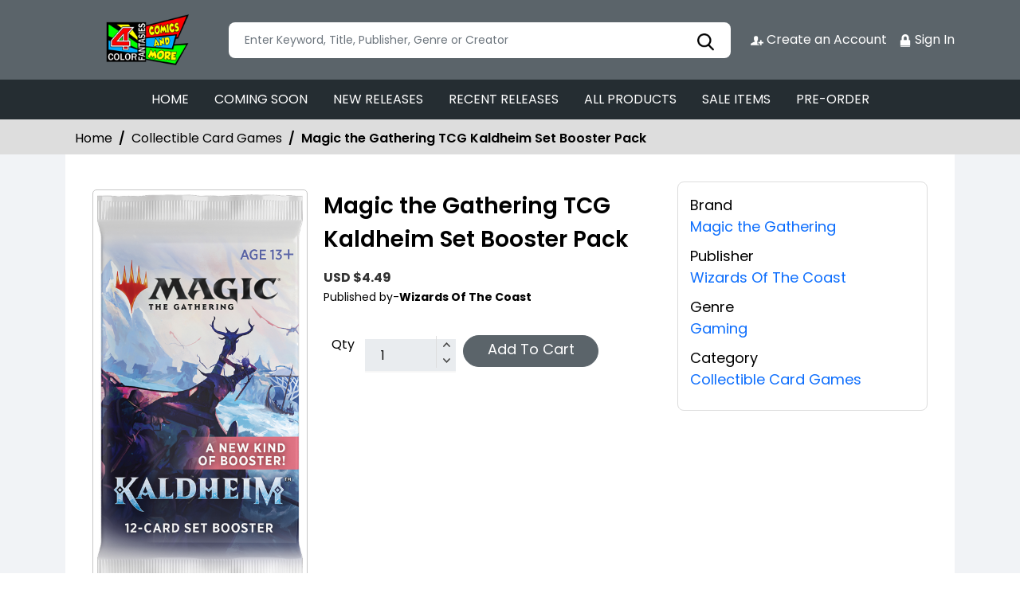

--- FILE ---
content_type: text/html; charset=utf-8
request_url: https://stores.comichub.com/4_color_fantasies/products/magic-the-gathering-tcg-kaldheim-set-booster-pack
body_size: 28192
content:

<!DOCTYPE html>
<html lang="en">
<head>

    <meta charset="utf-8">
    
    <title> - Magic the Gathering TCG Kaldheim Set Booster Pack</title>

    <meta name="title" content="Buy Magic the Gathering TCG Kaldheim Set Booster Pack | 4 Color Fantasies">
    <meta name="description" content="Get your hands on the Action Comics #1046 Cover A by Lucio Parrillo Comics from DC Entertainment at Gulf Coast Cosmos Comics. Written by Phillip Kennedy Johnson and illustrated by Dale Eaglesham , David Lapham, this superheroes comics features James Brown stunning coloring. Add it to your superheroes comics collection today.">


    

    

    <meta property="og:title" content="Magic the Gathering TCG Kaldheim Set Booster Pack">
    <meta property="og:type" content="website">
    <meta property="og:description" content="Set booster from Kaldheim.&lt;/br&gt;&lt;/br&gt;Venture into an icy land of legends and monsters in Kaldheim! Take on the role of epic vikings and get ready to go on a rampage. Discover creatures from ancient myths and unleash their wrath on your opponents. Only the fittest will survive in Kaldheim. Can you conquer this frozen land ?&lt;/br&gt;&lt;/br&gt;A set booster is a brand new product for anyone who enjoys ripping open boosters. With every card from this booster you have a chance to find something special. A set booster contains at least 1 rare or mythic rare and can contain up to 5 rares or mythic rares. A set booster can also contain thematic uncommons that you won&#39;t find in draft boosters.&lt;/br&gt;&lt;/br&gt;The set booster is divided into four chapters:&lt;/br&gt;&lt;/br&gt;Welcome - The welcome area contains an art card, a snow land and seven commons or uncommons that are thematically related. Maybe you will find a unique set of booster uncommon! There is a chance that your art card a gold signature of the artist, it is snow land foil and the commons will be upgraded to uncommon.&lt;/br&gt;&lt;/br&gt;Fireworks - Time for the fireworks: in this section each card visually different from the other cards, for example a showcase version. Then a card that can have any rarity, from common to mythic rare.&lt;/br&gt;&lt;/br&gt;Big Finish - The big finish always contains one rare or mythic rare and one foil card. The foil card can have any rarity.&lt;/br&gt;&lt;/br&gt;Epilogue - Finally, the epilogue, here you will find a token or advertising card that can be upgraded to a card from &#39;the List&#39;; a list of 300 specially selected cards from the entire history of Magic: the Gathering.&lt;/br&gt;&lt;/br&gt;A set booster contains 14 Magic: the Gathering cards from Kaldheim of which:&lt;/br&gt;&lt;/br&gt;- 1 Kaldheim art card&lt;/br&gt;- 1 Kaldheim snow land.&lt;/br&gt;- 7 Kaldheim thematically related commons and uncommons.&lt;/br&gt;- 1 Kaldheim snow common or uncommon, showcase uncommon or theme booster rare.&lt;/br&gt;- 1 Kaldheim wild card, can be any rarity.&lt;/br&gt;- 1 Kaldheim rare or mythic rare.&lt;/br&gt;- 1 Kaldheim foil card.&lt;/br&gt;- 1 token, promotional card, or a card from The List.&lt;/br&gt;&lt;/br&gt;Tearing open boosters has never been so much fun!">
    <meta property="og:image" content="https://comichub.blob.core.windows.net/high/0f25a937-0255-4ae8-a35c-17032b70c2c9.jpg">
    <meta property="og:url" content="https://stores.comichub.com/4_color_fantasies/products/magic-the-gathering-tcg-kaldheim-set-booster-pack?sId=55110107-2d55-4441-951c-92a80d1d7378">
    <meta property="og:site_name" content="ComicHub,ComicHub Stores,ComicHub Customer,ComicHub Publisher,ComicHub Pos,ComicHub Supplier/4_color_fantasies">
    <meta property="og:locale" content="en_US">
    <meta property="og:image:width" content="450" />
    <meta property="og:image:height" content="298" />



    
    <link rel="shortcut icon" href="https://comichub.com/uploads/storelogo/198cb189-3cd7-4e76-9f48-24684d6e2b35.png" type="image/x-icon">


    <meta name="viewport" content="width=device-width, initial-scale=1.0, maximum-scale=5.0, user-scalable=yes">
    <meta http-equiv="X-UA-Compatible" content="IE=edge">
    <meta name="google-translate-customization" content="3280487709591956-dc3fc45d489f056a-g5378ebab0cbcd0a4-12">


    
    
    
    

    
    <link href="/Content/AllFont?v=56CM-ISImFR4ybDLcaToW7VfPMjCfNt5CP_BDsk4t3s1" as="font" rel="preload stylesheet">

    <link href="/NewCss/bootstrap.min.css" rel="stylesheet">
    <link rel="stylesheet" href="/NewCss/owl.carousel.min.css">
    <link href="/NewCss/custom.css" rel="stylesheet">
    <link rel="preconnect" href="https://fonts.googleapis.com">
    <link rel="preconnect" href="https://fonts.gstatic.com" crossorigin>
    <link href="https://fonts.googleapis.com/css2?family=Poppins:ital,wght@0,100;0,200;0,300;0,400;0,500;0,600;0,700;0,800;0,900;1,100;1,200;1,300;1,400;1,500;1,600;1,700;1,800;1,900&display=swap" rel="stylesheet">

    

        <!-- Google Tag Manager -->
        <script>
            (function (w, d, s, l, i) {
                w[l] = w[l] || []; w[l].push({
                    'gtm.start':
                        new Date().getTime(), event: 'gtm.js'
                }); var f = d.getElementsByTagName(s)[0],
                    j = d.createElement(s), dl = l != 'dataLayer' ? '&l=' + l : ''; j.async = true; j.src =
                        'https://www.googletagmanager.com/gtm.js?id=' + i + dl; f.parentNode.insertBefore(j, f);
            })(window, document, 'script', 'dataLayer', 'GTM-NTFWCWM');</script>
        <!-- End Google Tag Manager -->
    <style>
        footer .text ul li figure a {
            font-size: 24px !important;
        }

        .CheckBoxShow {
            position: relative !important;
            opacity: initial !important;
        }

        .rytlink .loading, .eventicons, .txt h2 {
            font-family: 'Poppins';
        }

        .brand_list li a, .sort_view ul li a {
            font-family: 'Poppins'
        }

        .categoryshowhide {
            cursor: pointer;
        }

        .sort_view {
            padding: 5px 5px 55px;
        }

        .selectLike {
            background-color: #eee;
            color: #8f0004;
        }

        .NotselectLike {
            background-color: #fff;
            color: black;
        }

        /*Add date 23/08/2019 by Bhushan*/
        .noRecordFoundMsg {
            text-align: center;
            padding: 10px;
            margin: 77px auto;
            width: 95%;
        }

        .connect-icon a {
            color: #fff;
        }

        .connect-icon .profileImg {
            border: 2px solid #fff;
            border-radius: 50%;
            padding: 3px;
        }

        .dropdown_menus {
            display: none;
        }

        footer .footercontent .mail li {
            display: flex;
        }

            footer .footercontent .mail li a {
                margin-left: 5px;
                color: #fff;
            }

        footer .footerform .address li {
            margin-left: 5px;
            display: flex;
        }

        .searchbox .form-control {
            height: 45px;
        }

        .catmodalbtn {
            width: 25%;
            margin: 0 auto;
        }

        @media (max-width:767px) {
            .catmodalbtn {
                width: 49%;
            }
        }
    </style>



    <script src="/NewJS/jquery-min.js"></script>
    <script src="/NewJS/bootstrap.bundle.min.js"></script>
    <script src="/NewJS/owl.carousel.min.js"></script>





</head>
<body>

        <!-- Google Tag Manager (noscript) -->
        <noscript>
            <iframe src="https://www.googletagmanager.com/ns.html?id=GTM-NTFWCWM"
                    height="0" width="0" style="display:none;visibility:hidden"></iframe>
        </noscript>
        <!-- End Google Tag Manager (noscript) -->






        <link href="/4_color_fantasies/Home/AllDynamicCssNewTheme" defer rel="stylesheet" type="text/css">
            <header>
                <div class="container">
                    <div class="topheader">
                        <div class="logo">
                            <figure>
                                    <a aria-label="Store Logo" href="https://stores.comichub.com/4_color_fantasies">
                                        <img src="https://comichub.com/uploads/storelogo/198cb189-3cd7-4e76-9f48-24684d6e2b35.png" width="200" height="87">
                                    </a>
                            </figure>
                        </div>


                        <div class="searchbox unactive">
                            <div class="row">

                                    <div class="col-sm-12">
<form action="/4_color_fantasies/allproduct" id="FormSearchProduct" method="post">                                            <input style="width: 100%;" type="text" aria-label="Search" class="form-control" name="text" id="txtsearch" placeholder="Enter Keyword, Title, Publisher, Genre or Creator" autocomplete="off" required>
                                            <input type="submit" id="btnSubmit" style="display: none" value="ok">
                                            <input type="hidden" id="hidSearchId" name="hidSearchId" value="" />
                                            <a class="searchicon" href="javascript:void(0)"><img src="/NewImg/search-icon.png" alt="img" style="padding-top: 5px"></a>
</form>


                                    </div>


                            </div>



                        </div>
                        <div class="connect-icon" style=" display: contents; ">

                                <a href="https://stores.comichub.com/4_color_fantasies/SignUp">
                                        <img src='/Uploads/Icon/55110107-2d55-4441-951c-92a80d1d7378_createacicon.png' alt="4 Color Fantasies Account Creation">
                                    Create an Account
                                </a>
                                <a href="https://stores.comichub.com/4_color_fantasies/SignIn">
                                        <img src='/Uploads/Icon/55110107-2d55-4441-951c-92a80d1d7378_signinicon.png' alt="4 Color Fantasies  Sign In">

                                    Sign In
                                </a>



                        </div>
                    </div>
                </div>

                <nav class="navbar navbar-expand-lg">
                    <div class="container">
                        <button id="nav-menus" class="navbar-toggler collapsed" type="button" data-bs-toggle="collapse" data-bs-target="#navbarNavDropdown" aria-controls="navbarNavDropdown" aria-expanded="false" aria-label="Toggle navigation">
                            <span></span>
                            <span></span>
                            <span></span>
                            <span></span>
                        </button>
                        <div class="collapse navbar-collapse" id="navbarNavDropdown">
                            <ul class="navbar-nav">

                                            <li id="HOME_li" class="nav-item">
                                                <a class="nav-link" aria-label="HOME" href="https://stores.comichub.com/4_color_fantasies/">
                                                    HOME
                                                </a>
                                            </li>
                                            <li id="COMINGSOON_li" class="nav-item">
                                                <a class="nav-link" aria-label="COMING SOON" href="https://stores.comichub.com/4_color_fantasies/comingsoon">
                                                    COMING SOON
                                                </a>
                                            </li>
                                            <li id="NEWRELEASES_li" class="nav-item">
                                                <a class="nav-link" aria-label="NEW RELEASES" href="https://stores.comichub.com/4_color_fantasies/newreleases">
                                                    NEW RELEASES
                                                </a>
                                            </li>
                                            <li id="RECENTRELEASES_li" class="nav-item">
                                                <a class="nav-link" aria-label="RECENT RELEASES" href="https://stores.comichub.com/4_color_fantasies/recentreleases">
                                                    RECENT RELEASES
                                                </a>
                                            </li>
                                            <li id="ALLPRODUCTS_li" class="nav-item">
                                                <a class="nav-link" aria-label="ALL PRODUCTS" href="https://stores.comichub.com/4_color_fantasies/allproduct">
                                                    ALL PRODUCTS
                                                </a>
                                            </li>
                                            <li id="SALEITEMS_li" class="nav-item">
                                                <a class="nav-link" aria-label="SALE ITEMS" href="https://stores.comichub.com/4_color_fantasies/saleitem">
                                                    SALE ITEMS
                                                </a>
                                            </li>
                                            <li id="PRE-ORDER_li" class="nav-item">
                                                <a class="nav-link" aria-label="PRE-ORDER" href="https://stores.comichub.com/4_color_fantasies/preorder">
                                                    PRE-ORDER
                                                </a>
                                            </li>
                            </ul>

                        </div>
                    </div>
                </nav>


                <div class="row">
                    <div class="success-msg SuccessMsg" id="ajaxsuccessmsg" style="display:none;">
                        <span id="txtsmsg"></span>
                        <span style="float:right;cursor: pointer" class="Close" title="Close">X</span>
                    </div>
                    <div class="success-msg ErrorMsg" id="ajaxerromsg" style="display:none;">
                        <span id="txtmsg"></span>
                        <span style="float: right; cursor: pointer" class="Close" title="Close">X</span>
                    </div>
                </div>
            </header>

                <div class="breadcrumb-section" style="padding:0px;">
                    <div class="container">
                        <ol class="breadcrumb">
                            <li class="breadcrumb-item"> <a href="https://stores.comichub.com/4_color_fantasies">Home</a></li>
                            <li class="breadcrumb-item"> <a href="https://stores.comichub.com/4_color_fantasies/Category/Product/Card_Product">Collectible Card Games</a></li>
                            <li class="breadcrumb-item active" aria-current="page">Magic the Gathering TCG Kaldheim Set Booster Pack</li>

                        </ol>

                    </div>
                    <script type="application/ld+json">
                        {
                        "@context": "https://schema.org",
                        "@type": "BreadcrumbList",
                        "itemListElement":
                        [
                        {
                        "@type": "ListItem",
                        "position": 1,
                        "name": "Home",
                        "item": "https://stores.comichub.com/4_color_fantasies"
                        },
                        {
                        "@type": "ListItem",
                        "position": 2,
                        "name": "Comics",
                        "item": "https://stores.comichub.com/4_color_fantasies/Category/Product/Card_Product"
                        },
                        {
                        "@type": "ListItem",
                        "position": 3,
                        "name": "Magic the Gathering TCG Kaldheim Set Booster Pack"
                        }
                        ]
                        }
                    </script>

                </div>
                <div class="product-section">
                    <div class="container">
                        <div class="productdetailbg">
                            <div class="productdetail">
                                <div class="detail-left">
                                    <div style="margin-left: 5px; padding-bottom: 10px;">

                                    </div>
                                    <div class="productitem">
                                        <div class="productimg">
                                                <figure id="ZOOMimage">
                                                    <img id="mainImage" src="https://comichub.blob.core.windows.net/high/0f25a937-0255-4ae8-a35c-17032b70c2c9.jpg" alt="Magic the Gathering TCG Kaldheim Set Booster Pack">
                                                </figure>


                                            
                                        </div>
                                        <div class="productbox-content">
                                            <h4>Magic the Gathering TCG Kaldheim Set Booster Pack</h4>

                                            <span class="price" style="width: 176px">


                                                        <span style="color: #333; font-size: 16px; font-weight: bold;">USD $4.49</span>





                                            </span>



                                            <span class="authorname">


                                            </span>
                                                <span class="publishedby">Published by-<strong>Wizards Of The Coast</strong></span>






                                            <p style="font-size:18px; font-weight:normal">


                                            </p>


                                            <div class="qty_sec">
                                                    <ul>
                                                        <li>Qty </li>


                                                            <li>
                                                                <span class="qty">
                                                                    <input type="text" aria-label="total item" class="form-control" placeholder="1" value="1" id="TotalItem" readonly name="TotalItem">
                                                                    <span class="qty_arw">
                                                                        <a href="javascript:Add('2')">
                                                                            <img src="https://stores.comichub.com/images/top-arw.png" alt="Top Arrow">
                                                                        </a>
                                                                        <a href="javascript:Sub()">
                                                                            <img src="https://stores.comichub.com/images/bottom-arw.png" alt="Bottom Arrow">
                                                                        </a>
                                                                    </span>
                                                                </span>
                                                            </li>
                                                                        <li id="AddToCart"><a href="javascript:AddToCart()" class="btn redbtn">Add To Cart</a> </li>



                                                    </ul>



                                            </div>

                                        </div>
                                    </div>
                                    <div class="aboutproduct">
                                        <h4>About the Magic the Gathering TCG Kaldheim Set Booster Pack</h4>
                                        <p>  Set booster from Kaldheim.</br></br>Venture into an icy land of legends and monsters in Kaldheim! Take on the role of epic vikings and get ready to go on a rampage. Discover creatures from ancient myths and unleash their wrath on your opponents. Only the fittest will survive in Kaldheim. Can you conquer this frozen land ?</br></br>A set booster is a brand new product for anyone who enjoys ripping open boosters. With every card from this booster you have a chance to find something special. A set booster contains at least 1 rare or mythic rare and can contain up to 5 rares or mythic rares. A set booster can also contain thematic uncommons that you won't find in draft boosters.</br></br>The set booster is divided into four chapters:</br></br>Welcome - The welcome area contains an art card, a snow land and seven commons or uncommons that are thematically related. Maybe you will find a unique set of booster uncommon! There is a chance that your art card a gold signature of the artist, it is snow land foil and the commons will be upgraded to uncommon.</br></br>Fireworks - Time for the fireworks: in this section each card visually different from the other cards, for example a showcase version. Then a card that can have any rarity, from common to mythic rare.</br></br>Big Finish - The big finish always contains one rare or mythic rare and one foil card. The foil card can have any rarity.</br></br>Epilogue - Finally, the epilogue, here you will find a token or advertising card that can be upgraded to a card from 'the List'; a list of 300 specially selected cards from the entire history of Magic: the Gathering.</br></br>A set booster contains 14 Magic: the Gathering cards from Kaldheim of which:</br></br>- 1 Kaldheim art card</br>- 1 Kaldheim snow land.</br>- 7 Kaldheim thematically related commons and uncommons.</br>- 1 Kaldheim snow common or uncommon, showcase uncommon or theme booster rare.</br>- 1 Kaldheim wild card, can be any rarity.</br>- 1 Kaldheim rare or mythic rare.</br>- 1 Kaldheim foil card.</br>- 1 token, promotional card, or a card from The List.</br></br>Tearing open boosters has never been so much fun!</p>
                                    </div>
                                </div>
                                <div class="detail-right">
                                    <ul>



                                            <li>
                                                <strong>Brand</strong>
                                                    <a href="https://stores.comichub.com/4_color_fantasies/Brands/Product/magic-the-gathering">

                                                        <span>
                                                            Magic the Gathering
                                                        </span>
                                                    </a>

                                            </li>

                                            <li>
                                                <strong>Publisher</strong>
                                                <a href="https://stores.comichub.com/4_color_fantasies/Publisher/Product/wizards-of-the-coast_5B3CC9">Wizards Of The Coast</a>
                                            </li>


                                            <li>
                                                <strong>Genre</strong>
                                                    <a href="https://stores.comichub.com/4_color_fantasies/Genre/Product/gaming">


                                                        Gaming

                                                    </a>

                                            </li>

                                            <li>
                                                <strong>Category</strong>
                                                <a href="https://stores.comichub.com/4_color_fantasies/Category/Product/Card_Product">Collectible Card Games</a>
                                            </li>





























                                    </ul>
                                </div>
                            </div>
                        </div>
                    </div>

                    <div class="container">

                        



    <div class="recentlyviewed">
        <div class="heading">
            <h2>Related Products</h2>
        </div>
        <div class="owl-carousel owl-theme RelatedProducts-slider">
                <div class="item">
                    <div class="productbox">


                        <figure class="productimage">
                            <a target="_blank" aria-label="lotr-draft-booster" class="all_product" href="https://stores.comichub.com/4_color_fantasies/products/lotr-draft-booster">
                                <img alt="lotr-draft-booster" id="image_id_0979d6dd-6751-4510-8bda-c556556bfdf0" class="lazy relatedimage" src="/images/LoderNoImage.jpg" data-original="https://comichub.blob.core.windows.net/low/0979d6dd-6751-4510-8bda-c556556bfdf0.jpg">
                            </a>
                        </figure>
                        <div class="productcontent txtt">
                            <div >

                                <p>

                                    <a target="_blank" aria-label="lotr-draft-booster" class="Requestequalcontiner" href="https://stores.comichub.com/4_color_fantasies/products/lotr-draft-booster">

                                        Magic the Gathering TCG Lord of the Rings Tales of Middle-Earth Draft Booster Pack
                                    </a>
                                </p>


                                <div class="Requestequalcontiner_Price">
                                            <div><span style="font-size: 16px">USD $  5.49</span></div>


                                </div>


                                    <div class="Requestequalcontiner_Btn" style="margin-top:2%">

                                            <a aria-label="Add To Cart" id="cartbtn_0979d6dd-6751-4510-8bda-c556556bfdf0" href="javascript:AjaxAddToCart('0979d6dd-6751-4510-8bda-c556556bfdf0',1,false)" class="btn redbtn">
                                                Add To Cart
                                            </a>

                                    </div>


                                <div class="stock_status">

                                    <a target="_blank" aria-label="lotr-draft-booster" class="all_product" href="https://stores.comichub.com/4_color_fantasies/products/lotr-draft-booster">



                                                <img src="/images/instock.png" alt="instock">
                                    </a>
                                </div>


                            </div>

                        </div>






                    </div>
                </div>
                <div class="item">
                    <div class="productbox">


                        <figure class="productimage">
                            <a target="_blank" aria-label="magice-the-gathering-pioneer-challenger-deck-azorius-spirits" class="all_product" href="https://stores.comichub.com/4_color_fantasies/products/magice-the-gathering-pioneer-challenger-deck-azorius-spirits">
                                <img alt="magice-the-gathering-pioneer-challenger-deck-azorius-spirits" id="image_id_a5c47a7b-9984-4d84-bc3a-9d7078550d39" class="lazy relatedimage" src="/images/LoderNoImage.jpg" data-original="https://comichub.blob.core.windows.net/low/a5c47a7b-9984-4d84-bc3a-9d7078550d39.jpg">
                            </a>
                        </figure>
                        <div class="productcontent txtt">
                            <div >

                                <p>

                                    <a target="_blank" aria-label="magice-the-gathering-pioneer-challenger-deck-azorius-spirits" class="Requestequalcontiner" href="https://stores.comichub.com/4_color_fantasies/products/magice-the-gathering-pioneer-challenger-deck-azorius-spirits">

                                        Magic the Gathering: Pioneer Challenger Deck 2021
                                    </a>
                                </p>


                                <div class="Requestequalcontiner_Price">
                                            <div><span style="font-size: 16px">USD $  44.99</span></div>


                                </div>


                                    <div class="Requestequalcontiner_Btn" style="margin-top:2%">

                                            <a aria-label="Add To Cart" id="cartbtn_a5c47a7b-9984-4d84-bc3a-9d7078550d39" href="javascript:AjaxAddToCart('a5c47a7b-9984-4d84-bc3a-9d7078550d39',1,false)" class="btn redbtn">
                                                Add To Cart
                                            </a>

                                    </div>


                                <div class="stock_status">

                                    <a target="_blank" aria-label="magice-the-gathering-pioneer-challenger-deck-azorius-spirits" class="all_product" href="https://stores.comichub.com/4_color_fantasies/products/magice-the-gathering-pioneer-challenger-deck-azorius-spirits">



                                                <img src="/images/instock.png" alt="instock">
                                    </a>
                                </div>


                            </div>

                        </div>






                    </div>
                </div>
                <div class="item">
                    <div class="productbox">


                        <figure class="productimage">
                            <a target="_blank" aria-label="magic-the-gathering-eoe-edge-of-eternities-commander-deck" class="all_product" href="https://stores.comichub.com/4_color_fantasies/products/magic-the-gathering-eoe-edge-of-eternities-commander-deck">
                                <img alt="magic-the-gathering-eoe-edge-of-eternities-commander-deck" id="image_id_8dc34c55-8f41-42d4-9ea3-e8d73c50f160" class="lazy relatedimage" src="/images/LoderNoImage.jpg" data-original="https://comichub.blob.core.windows.net/low/8dc34c55-8f41-42d4-9ea3-e8d73c50f160.jpg">
                            </a>
                        </figure>
                        <div class="productcontent txtt">
                            <div >

                                <p>

                                    <a target="_blank" aria-label="magic-the-gathering-eoe-edge-of-eternities-commander-deck" class="Requestequalcontiner" href="https://stores.comichub.com/4_color_fantasies/products/magic-the-gathering-eoe-edge-of-eternities-commander-deck">

                                        Magic The Gathering: Eoe Edge of Eternities Commander Deck
                                    </a>
                                </p>


                                <div class="Requestequalcontiner_Price">
                                            <div><span style="font-size: 16px">USD $  44.99</span></div>


                                </div>


                                    <div class="Requestequalcontiner_Btn" style="margin-top:2%">

                                            <a aria-label="Add To Cart" id="cartbtn_8dc34c55-8f41-42d4-9ea3-e8d73c50f160" href="javascript:AjaxAddToCart('8dc34c55-8f41-42d4-9ea3-e8d73c50f160',1,false)" class="btn redbtn">
                                                Add To Cart
                                            </a>

                                    </div>


                                <div class="stock_status">

                                    <a target="_blank" aria-label="magic-the-gathering-eoe-edge-of-eternities-commander-deck" class="all_product" href="https://stores.comichub.com/4_color_fantasies/products/magic-the-gathering-eoe-edge-of-eternities-commander-deck">



                                                <img src="/images/instock.png" alt="instock">
                                    </a>
                                </div>


                            </div>

                        </div>






                    </div>
                </div>
                <div class="item">
                    <div class="productbox">


                        <figure class="productimage">
                            <a target="_blank" aria-label="magic-the-gathering-murders-at-karlov-manor-play-booster_0" class="all_product" href="https://stores.comichub.com/4_color_fantasies/products/magic-the-gathering-murders-at-karlov-manor-play-booster_0">
                                <img alt="magic-the-gathering-murders-at-karlov-manor-play-booster_0" id="image_id_9e97ee65-e511-411d-b033-e47247ef25a0" class="lazy relatedimage" src="/images/LoderNoImage.jpg" data-original="https://comichub.blob.core.windows.net/low/9e97ee65-e511-411d-b033-e47247ef25a0.jpg">
                            </a>
                        </figure>
                        <div class="productcontent txtt">
                            <div >

                                <p>

                                    <a target="_blank" aria-label="magic-the-gathering-murders-at-karlov-manor-play-booster_0" class="Requestequalcontiner" href="https://stores.comichub.com/4_color_fantasies/products/magic-the-gathering-murders-at-karlov-manor-play-booster_0">

                                        Magic the Gathering TCG: Murders at Karlov Manor Play Booster Pack
                                    </a>
                                </p>


                                <div class="Requestequalcontiner_Price">
                                            <div><span style="font-size: 16px">USD $  5.99</span></div>


                                </div>


                                    <div class="Requestequalcontiner_Btn" style="margin-top:2%">

                                            <a aria-label="Add To Cart" id="cartbtn_9e97ee65-e511-411d-b033-e47247ef25a0" href="javascript:AjaxAddToCart('9e97ee65-e511-411d-b033-e47247ef25a0',1,false)" class="btn redbtn">
                                                Add To Cart
                                            </a>

                                    </div>


                                <div class="stock_status">

                                    <a target="_blank" aria-label="magic-the-gathering-murders-at-karlov-manor-play-booster_0" class="all_product" href="https://stores.comichub.com/4_color_fantasies/products/magic-the-gathering-murders-at-karlov-manor-play-booster_0">



                                                <img src="/images/instock.png" alt="instock">
                                    </a>
                                </div>


                            </div>

                        </div>






                    </div>
                </div>
                <div class="item">
                    <div class="productbox">


                        <figure class="productimage">
                            <a target="_blank" aria-label="magic-the-gathering-tcg-bloomburrow-play-booster" class="all_product" href="https://stores.comichub.com/4_color_fantasies/products/magic-the-gathering-tcg-bloomburrow-play-booster">
                                <img alt="magic-the-gathering-tcg-bloomburrow-play-booster" id="image_id_7e7ba0de-2ee6-4fca-8c20-937f4b43c80a" class="lazy relatedimage" src="/images/LoderNoImage.jpg" data-original="https://comichub.blob.core.windows.net/low/7e7ba0de-2ee6-4fca-8c20-937f4b43c80a.jpg">
                            </a>
                        </figure>
                        <div class="productcontent txtt">
                            <div >

                                <p>

                                    <a target="_blank" aria-label="magic-the-gathering-tcg-bloomburrow-play-booster" class="Requestequalcontiner" href="https://stores.comichub.com/4_color_fantasies/products/magic-the-gathering-tcg-bloomburrow-play-booster">

                                        Magic The Gathering TCG: Bloomburrow Play Booster Pack
                                    </a>
                                </p>


                                <div class="Requestequalcontiner_Price">
                                            <div><span style="font-size: 16px">USD $  5.99</span></div>


                                </div>


                                    <div class="Requestequalcontiner_Btn" style="margin-top:2%">

                                            <a aria-label="Add To Cart" id="cartbtn_7e7ba0de-2ee6-4fca-8c20-937f4b43c80a" href="javascript:AjaxAddToCart('7e7ba0de-2ee6-4fca-8c20-937f4b43c80a',1,false)" class="btn redbtn">
                                                Add To Cart
                                            </a>

                                    </div>


                                <div class="stock_status">

                                    <a target="_blank" aria-label="magic-the-gathering-tcg-bloomburrow-play-booster" class="all_product" href="https://stores.comichub.com/4_color_fantasies/products/magic-the-gathering-tcg-bloomburrow-play-booster">



                                                <img src="/images/instock.png" alt="instock">
                                    </a>
                                </div>


                            </div>

                        </div>






                    </div>
                </div>
                <div class="item">
                    <div class="productbox">


                        <figure class="productimage">
                            <a target="_blank" aria-label="mtg-strixhaven-set-booster_0" class="all_product" href="https://stores.comichub.com/4_color_fantasies/products/mtg-strixhaven-set-booster_0">
                                <img alt="mtg-strixhaven-set-booster_0" id="image_id_10d48efd-8b1b-4344-9537-1ac7ead87bbb" class="lazy relatedimage" src="/images/LoderNoImage.jpg" data-original="https://comichub.blob.core.windows.net/low/10d48efd-8b1b-4344-9537-1ac7ead87bbb.jpg">
                            </a>
                        </figure>
                        <div class="productcontent txtt">
                            <div >

                                <p>

                                    <a target="_blank" aria-label="mtg-strixhaven-set-booster_0" class="Requestequalcontiner" href="https://stores.comichub.com/4_color_fantasies/products/mtg-strixhaven-set-booster_0">

                                        Magic the Gathering TCG: Strixhaven School of Mages Set Booster Pack
                                    </a>
                                </p>


                                <div class="Requestequalcontiner_Price">
                                            <div><span style="font-size: 16px">USD $  4.29</span></div>


                                </div>


                                    <div class="Requestequalcontiner_Btn" style="margin-top:2%">

                                            <a aria-label="Add To Cart" id="cartbtn_10d48efd-8b1b-4344-9537-1ac7ead87bbb" href="javascript:AjaxAddToCart('10d48efd-8b1b-4344-9537-1ac7ead87bbb',1,false)" class="btn redbtn">
                                                Add To Cart
                                            </a>

                                    </div>


                                <div class="stock_status">

                                    <a target="_blank" aria-label="mtg-strixhaven-set-booster_0" class="all_product" href="https://stores.comichub.com/4_color_fantasies/products/mtg-strixhaven-set-booster_0">



                                                <img src="/images/instock.png" alt="instock">
                                    </a>
                                </div>


                            </div>

                        </div>






                    </div>
                </div>
                <div class="item">
                    <div class="productbox">


                        <figure class="productimage">
                            <a target="_blank" aria-label="mtg-avatar-the-last-airbender-beginner-box" class="all_product" href="https://stores.comichub.com/4_color_fantasies/products/mtg-avatar-the-last-airbender-beginner-box">
                                <img alt="mtg-avatar-the-last-airbender-beginner-box" id="image_id_dc6f45b8-6df5-42ab-8d4b-eb59a834ef43" class="lazy relatedimage" src="/images/LoderNoImage.jpg" data-original="https://comichub.blob.core.windows.net/low/dc6f45b8-6df5-42ab-8d4b-eb59a834ef43.jpg">
                            </a>
                        </figure>
                        <div class="productcontent txtt">
                            <div >

                                <p>

                                    <a target="_blank" aria-label="mtg-avatar-the-last-airbender-beginner-box" class="Requestequalcontiner" href="https://stores.comichub.com/4_color_fantasies/products/mtg-avatar-the-last-airbender-beginner-box">

                                        Magic The Gathering TCG: Universes Beyond Avatar The Last Airbender Beginner Box
                                    </a>
                                </p>


                                <div class="Requestequalcontiner_Price">
                                            <div><span style="font-size: 16px">USD $  41.99</span></div>


                                </div>


                                    <div class="Requestequalcontiner_Btn" style="margin-top:2%">

                                            <a aria-label="Add To Cart" id="cartbtn_dc6f45b8-6df5-42ab-8d4b-eb59a834ef43" href="javascript:AjaxAddToCart('dc6f45b8-6df5-42ab-8d4b-eb59a834ef43',1,false)" class="btn redbtn">
                                                Add To Cart
                                            </a>

                                    </div>


                                <div class="stock_status">

                                    <a target="_blank" aria-label="mtg-avatar-the-last-airbender-beginner-box" class="all_product" href="https://stores.comichub.com/4_color_fantasies/products/mtg-avatar-the-last-airbender-beginner-box">



                                                <img src="/images/instock.png" alt="instock">
                                    </a>
                                </div>


                            </div>

                        </div>






                    </div>
                </div>
                <div class="item">
                    <div class="productbox">


                        <figure class="productimage">
                            <a target="_blank" aria-label="magic-the-gathering-tcg-universes-byond-avatar-the-last-airbender-play-booster" class="all_product" href="https://stores.comichub.com/4_color_fantasies/products/magic-the-gathering-tcg-universes-byond-avatar-the-last-airbender-play-booster">
                                <img alt="magic-the-gathering-tcg-universes-byond-avatar-the-last-airbender-play-booster" id="image_id_39712899-02c3-4538-b3e9-e2737556579d" class="lazy relatedimage" src="/images/LoderNoImage.jpg" data-original="https://comichub.blob.core.windows.net/low/39712899-02c3-4538-b3e9-e2737556579d.jpg">
                            </a>
                        </figure>
                        <div class="productcontent txtt">
                            <div >

                                <p>

                                    <a target="_blank" aria-label="magic-the-gathering-tcg-universes-byond-avatar-the-last-airbender-play-booster" class="Requestequalcontiner" href="https://stores.comichub.com/4_color_fantasies/products/magic-the-gathering-tcg-universes-byond-avatar-the-last-airbender-play-booster">

                                        Magic The Gathering TCG: Universes Beyond Avatar The Last Airbender Play Booster
                                    </a>
                                </p>


                                <div class="Requestequalcontiner_Price">
                                            <div><span style="font-size: 16px">USD $  6.99</span></div>


                                </div>


                                    <div class="Requestequalcontiner_Btn" style="margin-top:2%">

                                            <a aria-label="Add To Cart" id="cartbtn_39712899-02c3-4538-b3e9-e2737556579d" href="javascript:AjaxAddToCart('39712899-02c3-4538-b3e9-e2737556579d',1,false)" class="btn redbtn">
                                                Add To Cart
                                            </a>

                                    </div>


                                <div class="stock_status">

                                    <a target="_blank" aria-label="magic-the-gathering-tcg-universes-byond-avatar-the-last-airbender-play-booster" class="all_product" href="https://stores.comichub.com/4_color_fantasies/products/magic-the-gathering-tcg-universes-byond-avatar-the-last-airbender-play-booster">



                                                <img src="/images/instock.png" alt="instock">
                                    </a>
                                </div>


                            </div>

                        </div>






                    </div>
                </div>
                <div class="item">
                    <div class="productbox">


                        <figure class="productimage">
                            <a target="_blank" aria-label="magic-the-gathering-tcg-aetherdrift-play-booster-pack" class="all_product" href="https://stores.comichub.com/4_color_fantasies/products/magic-the-gathering-tcg-aetherdrift-play-booster-pack">
                                <img alt="magic-the-gathering-tcg-aetherdrift-play-booster-pack" id="image_id_2def6d60-15c3-476d-ab0b-b6e5f9816ac9" class="lazy relatedimage" src="/images/LoderNoImage.jpg" data-original="https://comichub.blob.core.windows.net/low/2def6d60-15c3-476d-ab0b-b6e5f9816ac9.jpg">
                            </a>
                        </figure>
                        <div class="productcontent txtt">
                            <div >

                                <p>

                                    <a target="_blank" aria-label="magic-the-gathering-tcg-aetherdrift-play-booster-pack" class="Requestequalcontiner" href="https://stores.comichub.com/4_color_fantasies/products/magic-the-gathering-tcg-aetherdrift-play-booster-pack">

                                        Magic the Gathering TCG: Aetherdrift Play Booster Pack
                                    </a>
                                </p>


                                <div class="Requestequalcontiner_Price">
                                            <div><span style="font-size: 16px">USD $  5.99</span></div>


                                </div>


                                    <div class="Requestequalcontiner_Btn" style="margin-top:2%">

                                            <a aria-label="Add To Cart" id="cartbtn_2def6d60-15c3-476d-ab0b-b6e5f9816ac9" href="javascript:AjaxAddToCart('2def6d60-15c3-476d-ab0b-b6e5f9816ac9',1,false)" class="btn redbtn">
                                                Add To Cart
                                            </a>

                                    </div>


                                <div class="stock_status">

                                    <a target="_blank" aria-label="magic-the-gathering-tcg-aetherdrift-play-booster-pack" class="all_product" href="https://stores.comichub.com/4_color_fantasies/products/magic-the-gathering-tcg-aetherdrift-play-booster-pack">



                                                <img src="/images/instock.png" alt="instock">
                                    </a>
                                </div>


                            </div>

                        </div>






                    </div>
                </div>
                <div class="item">
                    <div class="productbox">


                        <figure class="productimage">
                            <a target="_blank" aria-label="innistrad-midnight-hunt-collector-booster" class="all_product" href="https://stores.comichub.com/4_color_fantasies/products/innistrad-midnight-hunt-collector-booster">
                                <img alt="innistrad-midnight-hunt-collector-booster" id="image_id_90970eb1-1581-497e-8401-d25e7d6ba10f" class="lazy relatedimage" src="/images/LoderNoImage.jpg" data-original="https://comichub.blob.core.windows.net/low/90970eb1-1581-497e-8401-d25e7d6ba10f.jpg">
                            </a>
                        </figure>
                        <div class="productcontent txtt">
                            <div >

                                <p>

                                    <a target="_blank" aria-label="innistrad-midnight-hunt-collector-booster" class="Requestequalcontiner" href="https://stores.comichub.com/4_color_fantasies/products/innistrad-midnight-hunt-collector-booster">

                                        Magic the Gathering TCG Innistrad Midnight Hunt Collector Booster Pack
                                    </a>
                                </p>


                                <div class="Requestequalcontiner_Price">
                                            <div><span style="font-size: 16px">USD $  29.99</span></div>


                                </div>


                                    <div class="Requestequalcontiner_Btn" style="margin-top:2%">

                                            <a aria-label="Add To Cart" id="cartbtn_90970eb1-1581-497e-8401-d25e7d6ba10f" href="javascript:AjaxAddToCart('90970eb1-1581-497e-8401-d25e7d6ba10f',1,false)" class="btn redbtn">
                                                Add To Cart
                                            </a>

                                    </div>


                                <div class="stock_status">

                                    <a target="_blank" aria-label="innistrad-midnight-hunt-collector-booster" class="all_product" href="https://stores.comichub.com/4_color_fantasies/products/innistrad-midnight-hunt-collector-booster">



                                                <img src="/images/instock.png" alt="instock">
                                    </a>
                                </div>


                            </div>

                        </div>






                    </div>
                </div>
                <div class="item">
                    <div class="productbox">


                        <figure class="productimage">
                            <a target="_blank" aria-label="magic-the-gathering-tcg-universes-beyond-the-last-airbender-scene-box" class="all_product" href="https://stores.comichub.com/4_color_fantasies/products/magic-the-gathering-tcg-universes-beyond-the-last-airbender-scene-box">
                                <img alt="magic-the-gathering-tcg-universes-beyond-the-last-airbender-scene-box" id="image_id_4fad3111-ed22-4885-814a-d826b3803bd3" class="lazy relatedimage" src="/images/LoderNoImage.jpg" data-original="https://comichub.blob.core.windows.net/low/4fad3111-ed22-4885-814a-d826b3803bd3.jpg">
                            </a>
                        </figure>
                        <div class="productcontent txtt">
                            <div >

                                <p>

                                    <a target="_blank" aria-label="magic-the-gathering-tcg-universes-beyond-the-last-airbender-scene-box" class="Requestequalcontiner" href="https://stores.comichub.com/4_color_fantasies/products/magic-the-gathering-tcg-universes-beyond-the-last-airbender-scene-box">

                                        Magic The Gathering TCG: Universes Beyond Avatar The Last Airbender Scene Box
                                    </a>
                                </p>


                                <div class="Requestequalcontiner_Price">
                                            <div><span style="font-size: 16px">USD $  59.99</span></div>


                                </div>


                                    <div class="Requestequalcontiner_Btn" style="margin-top:2%">

                                            <a aria-label="Add To Cart" id="cartbtn_4fad3111-ed22-4885-814a-d826b3803bd3" href="javascript:AjaxAddToCart('4fad3111-ed22-4885-814a-d826b3803bd3',1,false)" class="btn redbtn">
                                                Add To Cart
                                            </a>

                                    </div>


                                <div class="stock_status">

                                    <a target="_blank" aria-label="magic-the-gathering-tcg-universes-beyond-the-last-airbender-scene-box" class="all_product" href="https://stores.comichub.com/4_color_fantasies/products/magic-the-gathering-tcg-universes-beyond-the-last-airbender-scene-box">



                                                <img src="/images/instock.png" alt="instock">
                                    </a>
                                </div>


                            </div>

                        </div>






                    </div>
                </div>
                <div class="item">
                    <div class="productbox">


                        <figure class="productimage">
                            <a target="_blank" aria-label="mtg-edge-of-eternities-play-booster-pack" class="all_product" href="https://stores.comichub.com/4_color_fantasies/products/mtg-edge-of-eternities-play-booster-pack">
                                <img alt="mtg-edge-of-eternities-play-booster-pack" id="image_id_d51c26f6-b6f5-4f09-bb93-c83ff2c5f2fc" class="lazy relatedimage" src="/images/LoderNoImage.jpg" data-original="https://comichub.blob.core.windows.net/low/d51c26f6-b6f5-4f09-bb93-c83ff2c5f2fc.jpg">
                            </a>
                        </figure>
                        <div class="productcontent txtt">
                            <div >

                                <p>

                                    <a target="_blank" aria-label="mtg-edge-of-eternities-play-booster-pack" class="Requestequalcontiner" href="https://stores.comichub.com/4_color_fantasies/products/mtg-edge-of-eternities-play-booster-pack">

                                        Magic The Gathering TCG: Edge of Eternities Play Booster Pack
                                    </a>
                                </p>


                                <div class="Requestequalcontiner_Price">
                                            <div><span style="font-size: 16px">USD $  5.49</span></div>


                                </div>


                                    <div class="Requestequalcontiner_Btn" style="margin-top:2%">

                                            <a aria-label="Add To Cart" id="cartbtn_d51c26f6-b6f5-4f09-bb93-c83ff2c5f2fc" href="javascript:AjaxAddToCart('d51c26f6-b6f5-4f09-bb93-c83ff2c5f2fc',1,false)" class="btn redbtn">
                                                Add To Cart
                                            </a>

                                    </div>


                                <div class="stock_status">

                                    <a target="_blank" aria-label="mtg-edge-of-eternities-play-booster-pack" class="all_product" href="https://stores.comichub.com/4_color_fantasies/products/mtg-edge-of-eternities-play-booster-pack">



                                                <img src="/images/instock.png" alt="instock">
                                    </a>
                                </div>


                            </div>

                        </div>






                    </div>
                </div>
                <div class="item">
                    <div class="productbox">


                        <figure class="productimage">
                            <a target="_blank" aria-label="mtg-adventures-in-the-forgotten-realm-draft-booster" class="all_product" href="https://stores.comichub.com/4_color_fantasies/products/mtg-adventures-in-the-forgotten-realm-draft-booster">
                                <img alt="mtg-adventures-in-the-forgotten-realm-draft-booster" id="image_id_8a13c686-0e70-402d-ae95-6f7e57d12f6f" class="lazy relatedimage" src="/images/LoderNoImage.jpg" data-original="https://comichub.blob.core.windows.net/low/8a13c686-0e70-402d-ae95-6f7e57d12f6f.jpg">
                            </a>
                        </figure>
                        <div class="productcontent txtt">
                            <div >

                                <p>

                                    <a target="_blank" aria-label="mtg-adventures-in-the-forgotten-realm-draft-booster" class="Requestequalcontiner" href="https://stores.comichub.com/4_color_fantasies/products/mtg-adventures-in-the-forgotten-realm-draft-booster">

                                        Magic The Gathering: Dungeons & Dragons Adventures in the Forgotten Realms Draft Booster Pack
                                    </a>
                                </p>


                                <div class="Requestequalcontiner_Price">
                                            <div><span style="font-size: 16px">USD $  4.25</span></div>


                                </div>


                                    <div class="Requestequalcontiner_Btn" style="margin-top:2%">

                                            <a aria-label="Add To Cart" id="cartbtn_8a13c686-0e70-402d-ae95-6f7e57d12f6f" href="javascript:AjaxAddToCart('8a13c686-0e70-402d-ae95-6f7e57d12f6f',1,false)" class="btn redbtn">
                                                Add To Cart
                                            </a>

                                    </div>


                                <div class="stock_status">

                                    <a target="_blank" aria-label="mtg-adventures-in-the-forgotten-realm-draft-booster" class="all_product" href="https://stores.comichub.com/4_color_fantasies/products/mtg-adventures-in-the-forgotten-realm-draft-booster">



                                                <img src="/images/instock.png" alt="instock">
                                    </a>
                                </div>


                            </div>

                        </div>






                    </div>
                </div>
                <div class="item">
                    <div class="productbox">


                        <figure class="productimage">
                            <a target="_blank" aria-label="midnight-hunt-draft-booster" class="all_product" href="https://stores.comichub.com/4_color_fantasies/products/midnight-hunt-draft-booster">
                                <img alt="midnight-hunt-draft-booster" id="image_id_a5274101-ab32-42a8-aad7-320297662a23" class="lazy relatedimage" src="/images/LoderNoImage.jpg" data-original="https://comichub.blob.core.windows.net/low/a5274101-ab32-42a8-aad7-320297662a23.jpg">
                            </a>
                        </figure>
                        <div class="productcontent txtt">
                            <div >

                                <p>

                                    <a target="_blank" aria-label="midnight-hunt-draft-booster" class="Requestequalcontiner" href="https://stores.comichub.com/4_color_fantasies/products/midnight-hunt-draft-booster">

                                        Magic the Gathering TCG: Innistrad Midnight Hunt Draft Booster Pack
                                    </a>
                                </p>


                                <div class="Requestequalcontiner_Price">
                                            <div><span style="font-size: 16px">USD $  4.25</span></div>


                                </div>


                                    <div class="Requestequalcontiner_Btn" style="margin-top:2%">

                                            <a aria-label="Add To Cart" id="cartbtn_a5274101-ab32-42a8-aad7-320297662a23" href="javascript:AjaxAddToCart('a5274101-ab32-42a8-aad7-320297662a23',1,false)" class="btn redbtn">
                                                Add To Cart
                                            </a>

                                    </div>


                                <div class="stock_status">

                                    <a target="_blank" aria-label="midnight-hunt-draft-booster" class="all_product" href="https://stores.comichub.com/4_color_fantasies/products/midnight-hunt-draft-booster">



                                                <img src="/images/instock.png" alt="instock">
                                    </a>
                                </div>


                            </div>

                        </div>






                    </div>
                </div>
                <div class="item">
                    <div class="productbox">


                        <figure class="productimage">
                            <a target="_blank" aria-label="magic-the-gathering-tla-avatar-the-last-airbender-bundle" class="all_product" href="https://stores.comichub.com/4_color_fantasies/products/magic-the-gathering-tla-avatar-the-last-airbender-bundle">
                                <img alt="magic-the-gathering-tla-avatar-the-last-airbender-bundle" id="image_id_88921e44-a3b3-4819-a97a-d15f0e82b237" class="lazy relatedimage" src="/images/LoderNoImage.jpg" data-original="https://comichub.blob.core.windows.net/low/88921e44-a3b3-4819-a97a-d15f0e82b237.jpg">
                            </a>
                        </figure>
                        <div class="productcontent txtt">
                            <div >

                                <p>

                                    <a target="_blank" aria-label="magic-the-gathering-tla-avatar-the-last-airbender-bundle" class="Requestequalcontiner" href="https://stores.comichub.com/4_color_fantasies/products/magic-the-gathering-tla-avatar-the-last-airbender-bundle">

                                        Magic The Gathering TCG: Universes Beyond The Last Airbender Bundle
                                    </a>
                                </p>


                                <div class="Requestequalcontiner_Price">
                                            <div><span style="font-size: 16px">USD $  79.99</span></div>


                                </div>


                                    <div class="Requestequalcontiner_Btn" style="margin-top:2%">

                                            <a aria-label="Add To Cart" id="cartbtn_88921e44-a3b3-4819-a97a-d15f0e82b237" href="javascript:AjaxAddToCart('88921e44-a3b3-4819-a97a-d15f0e82b237',1,false)" class="btn redbtn">
                                                Add To Cart
                                            </a>

                                    </div>


                                <div class="stock_status">

                                    <a target="_blank" aria-label="magic-the-gathering-tla-avatar-the-last-airbender-bundle" class="all_product" href="https://stores.comichub.com/4_color_fantasies/products/magic-the-gathering-tla-avatar-the-last-airbender-bundle">



                                                <img src="/images/instock.png" alt="instock">
                                    </a>
                                </div>


                            </div>

                        </div>






                    </div>
                </div>
                <div class="item">
                    <div class="productbox">


                        <figure class="productimage">
                            <a target="_blank" aria-label="magic-the-gathering-tcg-kaldheim-set-booster-pack" class="all_product" href="https://stores.comichub.com/4_color_fantasies/products/magic-the-gathering-tcg-kaldheim-set-booster-pack">
                                <img alt="magic-the-gathering-tcg-kaldheim-set-booster-pack" id="image_id_0f25a937-0255-4ae8-a35c-17032b70c2c9" class="lazy relatedimage" src="/images/LoderNoImage.jpg" data-original="https://comichub.blob.core.windows.net/low/0f25a937-0255-4ae8-a35c-17032b70c2c9.jpg">
                            </a>
                        </figure>
                        <div class="productcontent txtt">
                            <div >

                                <p>

                                    <a target="_blank" aria-label="magic-the-gathering-tcg-kaldheim-set-booster-pack" class="Requestequalcontiner" href="https://stores.comichub.com/4_color_fantasies/products/magic-the-gathering-tcg-kaldheim-set-booster-pack">

                                        Magic the Gathering TCG Kaldheim Set Booster Pack
                                    </a>
                                </p>


                                <div class="Requestequalcontiner_Price">
                                            <div><span style="font-size: 16px">USD $  4.49</span></div>


                                </div>


                                    <div class="Requestequalcontiner_Btn" style="margin-top:2%">

                                            <a aria-label="Add To Cart" id="cartbtn_0f25a937-0255-4ae8-a35c-17032b70c2c9" href="javascript:AjaxAddToCart('0f25a937-0255-4ae8-a35c-17032b70c2c9',1,false)" class="btn redbtn">
                                                Add To Cart
                                            </a>

                                    </div>


                                <div class="stock_status">

                                    <a target="_blank" aria-label="magic-the-gathering-tcg-kaldheim-set-booster-pack" class="all_product" href="https://stores.comichub.com/4_color_fantasies/products/magic-the-gathering-tcg-kaldheim-set-booster-pack">



                                                <img src="/images/instock.png" alt="instock">
                                    </a>
                                </div>


                            </div>

                        </div>






                    </div>
                </div>
                <div class="item">
                    <div class="productbox">


                        <figure class="productimage">
                            <a target="_blank" aria-label="dragon-ball-super-premium-7th-anniversary-box-2024" class="all_product" href="https://stores.comichub.com/4_color_fantasies/products/dragon-ball-super-premium-7th-anniversary-box-2024">
                                <img alt="dragon-ball-super-premium-7th-anniversary-box-2024" id="image_id_3a4b1b40-ef4a-48c8-8512-b8b6123689fa" class="lazy relatedimage" src="/images/LoderNoImage.jpg" data-original="https://comichub.blob.core.windows.net/low/3a4b1b40-ef4a-48c8-8512-b8b6123689fa.jpg">
                            </a>
                        </figure>
                        <div class="productcontent txtt">
                            <div >

                                <p>

                                    <a target="_blank" aria-label="dragon-ball-super-premium-7th-anniversary-box-2024" class="Requestequalcontiner" href="https://stores.comichub.com/4_color_fantasies/products/dragon-ball-super-premium-7th-anniversary-box-2024">

                                        Dragon Ball Super Premium 7Th Anniversary Box 2024
                                    </a>
                                </p>


                                <div class="Requestequalcontiner_Price">
                                            <div><span style="font-size: 16px">USD $  99.99</span></div>


                                </div>


                                    <div class="Requestequalcontiner_Btn" style="margin-top:2%">

                                            <a aria-label="Add To Cart" id="cartbtn_3a4b1b40-ef4a-48c8-8512-b8b6123689fa" href="javascript:AjaxAddToCart('3a4b1b40-ef4a-48c8-8512-b8b6123689fa',1,false)" class="btn redbtn">
                                                Add To Cart
                                            </a>

                                    </div>


                                <div class="stock_status">

                                    <a target="_blank" aria-label="dragon-ball-super-premium-7th-anniversary-box-2024" class="all_product" href="https://stores.comichub.com/4_color_fantasies/products/dragon-ball-super-premium-7th-anniversary-box-2024">



                                                <img src="/images/instock.png" alt="instock">
                                    </a>
                                </div>


                            </div>

                        </div>






                    </div>
                </div>
                <div class="item">
                    <div class="productbox">


                        <figure class="productimage">
                            <a target="_blank" aria-label="pok&#233;mon-tcg-mega-evolutions-booster-pack" class="all_product" href="https://stores.comichub.com/4_color_fantasies/products/pok&#233;mon-tcg-mega-evolutions-booster-pack">
                                <img alt="pok&#233;mon-tcg-mega-evolutions-booster-pack" id="image_id_20364b20-6537-44a3-b57e-b45e6883ac81" class="lazy relatedimage" src="/images/LoderNoImage.jpg" data-original="https://comichub.blob.core.windows.net/low/20364b20-6537-44a3-b57e-b45e6883ac81.jpg">
                            </a>
                        </figure>
                        <div class="productcontent txtt">
                            <div >

                                <p>

                                    <a target="_blank" aria-label="pok&#233;mon-tcg-mega-evolutions-booster-pack" class="Requestequalcontiner" href="https://stores.comichub.com/4_color_fantasies/products/pok&#233;mon-tcg-mega-evolutions-booster-pack">

                                        Pokemon TCG: Mega Evolutions Booster Pack
                                    </a>
                                </p>


                                <div class="Requestequalcontiner_Price">
                                            <div><span style="font-size: 16px">USD $  8.99</span></div>


                                </div>


                                    <div class="Requestequalcontiner_Btn" style="margin-top:2%">

                                            <a aria-label="Add To Cart" id="cartbtn_20364b20-6537-44a3-b57e-b45e6883ac81" href="javascript:AjaxAddToCart('20364b20-6537-44a3-b57e-b45e6883ac81',1,false)" class="btn redbtn">
                                                Add To Cart
                                            </a>

                                    </div>


                                <div class="stock_status">

                                    <a target="_blank" aria-label="pok&#233;mon-tcg-mega-evolutions-booster-pack" class="all_product" href="https://stores.comichub.com/4_color_fantasies/products/pok&#233;mon-tcg-mega-evolutions-booster-pack">



                                                <img src="/images/instock.png" alt="instock">
                                    </a>
                                </div>


                            </div>

                        </div>






                    </div>
                </div>
                <div class="item">
                    <div class="productbox">


                        <figure class="productimage">
                            <a target="_blank" aria-label="innistrad-midnight-hunt-collector-booster" class="all_product" href="https://stores.comichub.com/4_color_fantasies/products/innistrad-midnight-hunt-collector-booster">
                                <img alt="innistrad-midnight-hunt-collector-booster" id="image_id_90970eb1-1581-497e-8401-d25e7d6ba10f" class="lazy relatedimage" src="/images/LoderNoImage.jpg" data-original="https://comichub.blob.core.windows.net/low/90970eb1-1581-497e-8401-d25e7d6ba10f.jpg">
                            </a>
                        </figure>
                        <div class="productcontent txtt">
                            <div >

                                <p>

                                    <a target="_blank" aria-label="innistrad-midnight-hunt-collector-booster" class="Requestequalcontiner" href="https://stores.comichub.com/4_color_fantasies/products/innistrad-midnight-hunt-collector-booster">

                                        Magic the Gathering TCG Innistrad Midnight Hunt Collector Booster Pack
                                    </a>
                                </p>


                                <div class="Requestequalcontiner_Price">
                                            <div><span style="font-size: 16px">USD $  29.99</span></div>


                                </div>


                                    <div class="Requestequalcontiner_Btn" style="margin-top:2%">

                                            <a aria-label="Add To Cart" id="cartbtn_90970eb1-1581-497e-8401-d25e7d6ba10f" href="javascript:AjaxAddToCart('90970eb1-1581-497e-8401-d25e7d6ba10f',1,false)" class="btn redbtn">
                                                Add To Cart
                                            </a>

                                    </div>


                                <div class="stock_status">

                                    <a target="_blank" aria-label="innistrad-midnight-hunt-collector-booster" class="all_product" href="https://stores.comichub.com/4_color_fantasies/products/innistrad-midnight-hunt-collector-booster">



                                                <img src="/images/instock.png" alt="instock">
                                    </a>
                                </div>


                            </div>

                        </div>






                    </div>
                </div>
                <div class="item">
                    <div class="productbox">


                        <figure class="productimage">
                            <a target="_blank" aria-label="disney-lorcana-tcg-reign-of-jafar-illumineers-quest" class="all_product" href="https://stores.comichub.com/4_color_fantasies/products/disney-lorcana-tcg-reign-of-jafar-illumineers-quest">
                                <img alt="disney-lorcana-tcg-reign-of-jafar-illumineers-quest" id="image_id_ea928599-7e82-4136-a9da-077dd5dfd153" class="lazy relatedimage" src="/images/LoderNoImage.jpg" data-original="https://comichub.blob.core.windows.net/low/ea928599-7e82-4136-a9da-077dd5dfd153.jpg">
                            </a>
                        </figure>
                        <div class="productcontent txtt">
                            <div >

                                <p>

                                    <a target="_blank" aria-label="disney-lorcana-tcg-reign-of-jafar-illumineers-quest" class="Requestequalcontiner" href="https://stores.comichub.com/4_color_fantasies/products/disney-lorcana-tcg-reign-of-jafar-illumineers-quest">

                                        Disney Lorcana TCG: Reign of Jafar Illumineer's Quest Palace Heist
                                    </a>
                                </p>


                                <div class="Requestequalcontiner_Price">
                                            <div><span style="font-size: 16px">USD $  59.99</span></div>


                                </div>


                                    <div class="Requestequalcontiner_Btn" style="margin-top:2%">

                                            <a aria-label="Add To Cart" id="cartbtn_ea928599-7e82-4136-a9da-077dd5dfd153" href="javascript:AjaxAddToCart('ea928599-7e82-4136-a9da-077dd5dfd153',1,false)" class="btn redbtn">
                                                Add To Cart
                                            </a>

                                    </div>


                                <div class="stock_status">

                                    <a target="_blank" aria-label="disney-lorcana-tcg-reign-of-jafar-illumineers-quest" class="all_product" href="https://stores.comichub.com/4_color_fantasies/products/disney-lorcana-tcg-reign-of-jafar-illumineers-quest">



                                                <img src="/images/instock.png" alt="instock">
                                    </a>
                                </div>


                            </div>

                        </div>






                    </div>
                </div>

        </div>
    </div>
<script>



    $('.RelatedProducts-slider').owlCarousel({
        loop: false,
        nav: false,
        dots: true,
        autoplay: true,
        margin: 20,
        responsive: {
            0: {
                items: 2,
            },
            568: {
                items: 2
            },
            768: {
                items: 3
            },
            1199: {
                items: 7
            }
        }
    })
</script>

<style>
    .redbtn {
        width: 170px;
        height: 40px;
        font-size: 18px;
        line-height: 14px;
    }
</style>

                        <div class="faq-section">







<div class="heading"><h2>Faq's on Magic the Gathering TCG Kaldheim Set Booster Pack</h2></div>

<div class="accordion faqaccordion" id="faqaccordion">
    <div class="accordion-item">
        <h4 class="accordion-header" id="heading1">
            <button class="accordion-button" type="button" data-bs-toggle="collapse" data-bs-target="#collapse1" aria-expanded="true" aria-controls="collapse1">
                How much does "Magic the Gathering TCG Kaldheim Set Booster Pack" cost at 4 Color Fantasies?
            </button>
        </h4>
        <div id="collapse1" class="accordion-collapse collapse show" aria-labelledby="heading1" data-bs-parent="#faqaccordion">
            <div class="accordion-body">
                <p>The price of "Magic the Gathering TCG Kaldheim Set Booster Pack" at 4 Color Fantasies is USD $4.49.</p>
            </div>
        </div>
    </div>

        <div class="accordion-item">
            <h4 class="accordion-header" id="heading2">
                <button class="accordion-button collapsed" type="button" data-bs-toggle="collapse" data-bs-target="#collapse2" aria-expanded="false" aria-controls="collapse2">
                    What brand is &quot;Magic the Gathering TCG Kaldheim Set Booster Pack&quot; associated with?
                </button>
            </h4>
            <div id="collapse2" class="accordion-collapse collapse" aria-labelledby="heading2" data-bs-parent="#faqaccordion">
                <div class="accordion-body">
                    <p>&quot;Magic the Gathering TCG Kaldheim Set Booster Pack&quot; is associated with the Magic the Gathering brand. </p>
                </div>
            </div>
        </div>
            <div class="accordion-item">
            <h4 class="accordion-header" id="heading3">
                <button class="accordion-button collapsed" type="button" data-bs-toggle="collapse" data-bs-target="#collapse3" aria-expanded="false" aria-controls="collapse3">
                    Who is the publisher of "Magic the Gathering TCG Kaldheim Set Booster Pack"?
                </button>
            </h4>
            <div id="collapse3" class="accordion-collapse collapse" aria-labelledby="heading3" data-bs-parent="#faqaccordion">
                <div class="accordion-body">
                    <p>The publisher of "Magic the Gathering TCG Kaldheim Set Booster Pack" is  Wizards Of The Coast.</p>
                </div>
            </div>
        </div>


        <div class="accordion-item">
            <h4 class="accordion-header" id="heading3">
                <button class="accordion-button collapsed" type="button" data-bs-toggle="collapse" data-bs-target="#collapse4" aria-expanded="false" aria-controls="collapse3">
                    What is the genre of &quot;Magic the Gathering TCG Kaldheim Set Booster Pack&quot;?
                </button>
            </h4>
            <div id="collapse4" class="accordion-collapse collapse" aria-labelledby="heading4" data-bs-parent="#faqaccordion">
                <div class="accordion-body">
                    <p>The genre of &quot;Magic the Gathering TCG Kaldheim Set Booster Pack&quot; is Gaming.</p>
                </div>
            </div>
        </div>

        <div class="accordion-item">
            <h4 class="accordion-header" id="heading3">
                <button class="accordion-button collapsed" type="button" data-bs-toggle="collapse" data-bs-target="#collapse5" aria-expanded="false" aria-controls="collapse3">
                    What category does "Magic the Gathering TCG Kaldheim Set Booster Pack" fall under?
                </button>
            </h4>
            <div id="collapse5" class="accordion-collapse collapse" aria-labelledby="heading5" data-bs-parent="#faqaccordion">
                <div class="accordion-body">
                    <p>"Magic the Gathering TCG Kaldheim Set Booster Pack" falls under the category of Collectible Card Games.</p>
                </div>
            </div>
        </div>
        



</div>


<script type="application/ld+json">
    {
    "@context": "https://schema.org",
    "@type": "FAQPage",
    "mainEntity": [
    {
    "@type": "Question",
    "name": "How much does Magic the Gathering TCG Kaldheim Set Booster Pack cost at 4 Color Fantasies?",
    "acceptedAnswer":
    {
    "@type": "Answer",
    "text": "The price of Magic the Gathering TCG Kaldheim Set Booster Pack at 4 Color Fantasies is USD $ 4.49."
    }
    },
    {
    "@type": "Question",
    "name": "What brand is Magic the Gathering TCG Kaldheim Set Booster Pack associated with?",
    "acceptedAnswer":
    {
    "@type": "Answer",
    "text": "Magic the Gathering TCG Kaldheim Set Booster Pack is associated with the Magic the Gathering brand."
    }
    },
    {
    "@type": "Question",
    "name": "Who is the publisher of Magic the Gathering TCG Kaldheim Set Booster Pack? ",
    "acceptedAnswer":
    {
    "@type": "Answer",
    "text": "Wizards Of The Coast the publisher of Magic the Gathering TCG Kaldheim Set Booster Pack."
    }
    },
    {
    "@type": "Question",
    "name": "What is the genre of Magic the Gathering TCG Kaldheim Set Booster Pack? ",
    "acceptedAnswer":
    {
    "@type": "Answer",
    "text": "The genre of Magic the Gathering TCG Kaldheim Set Booster Pack is Gaming."
    }
    },
    {
    "@type": "Question",
    "name": "What category does Magic the Gathering TCG Kaldheim Set Booster Pack fall under?",
    "acceptedAnswer":
    {
    "@type": "Answer",
    "text": "Magic the Gathering TCG Kaldheim Set Booster Pack falls under the category of Collectible Card Games."
    }
    },
    {
    "@type": "Question",
    "name": "Who are the artist and cover artist of Magic the Gathering TCG Kaldheim Set Booster Pack?",
    "acceptedAnswer":
    {
    "@type": "Answer",
    "text": "The artist of  Magic the Gathering TCG Kaldheim Set Booster Pack are . The cover artist is ."
    },
    {
    "@type": "Question",
    "name": "Who is the writer of Magic the Gathering TCG Kaldheim Set Booster Pack?",
    "acceptedAnswer":
    {
    "@type": "Answer",
    "text": "The writer of Magic the Gathering TCG Kaldheim Set Booster Pack is ."
    }
    }
    ]
    }
</script>



                        </div>

                    </div>
                </div>

                    <div class="main-section">
                <div class="container-fluid">
                    

                    <div class="mainsection">

                        



<script src="/bundles/elevatezoom?v=N8ABsmoLOS7s3bMc1Xk_hQMa5-ELx5bXlK0te1a6b9c1"></script>
<script src="/bundles/thumbnail-slider?v=Lp4cOKlL-BXLBZLaz0Oq7gPnmWWlqQTJ5DjJ51vXm5g1"></script>
<link href="/ImagesliderContent/css?v=8nI1hCTk9oLTcH6T3UUG1s1MvsalLqyDl2n7QQGSDKE1" rel="stylesheet"/>
    <style type="text/css">
        #gallery_01 img {
            border: 2px solid white;
            width: 96px;
        }

        .active img {
            border: 2px solid #333 !important;
        }
    </style>
    <script>

        function ChangeImage(imageId) {

            var imagesSrc = 'https://comichub.blob.core.windows.net/' + imageId;
            //console.log(imagesSrc);
            $("#mainImage").attr("src", imagesSrc);
            $("#mainImage").elevateZoom(
                {
                    gallery: 'gallery_01',
                    cursor: 'pointer',
                    galleryActiveClass: "active",
                    zoomType: 'inner',
                    cursor: 'crosshair'
                });
        }
        $(document).ready(function () {
            $("#mainImage").elevateZoom(
                {
                    gallery: 'gallery_01',
                    cursor: 'pointer',
                    galleryActiveClass: "active",
                    zoomType: 'inner',
                    cursor: 'crosshair'

                });

        });


    </script>


<form action="/4_color_fantasies/Products/magic-the-gathering-tcg-kaldheim-set-booster-pack" method="post"><input data-val="true" data-val-required="The Id field is required." id="Id" name="Id" type="hidden" value="magic-the-gathering-tcg-kaldheim-set-booster-pack" />    <div class="clearfix"></div>
    <div class="clearfix"></div>
</form>

    <style>
        input[type=text] {
            color: #0d0d0d;
            padding: 5px 20px;
            text-decoration: none;
            display: inline-block;
            font-size: 16px;
            margin: 5px 5px 16px 5px;
            width: 95%;
            border: 2px solid #f6f6f6;
            border-top: none;
            border-left: none;
            border-right: none;
        }


            input[type=text]:focus {
                background-color: #fff;
                border-bottom: 2px solid #9d9b9b;
                box-shadow: none;
                border-radius: 0;
            }

        textarea.form-control {
            color: #0d0d0d;
            padding: 5px 20px;
            text-decoration: none;
            display: inline-block;
            font-size: 16px;
            margin: 5px 5px 16px 5px;
            width: 95%;
            border: 2px solid #f6f6f6;
            border-top: none;
            border-left: none;
            border-right: none;
        }

            textarea.form-control:focus {
                background-color: #fff;
                border-bottom: 2px solid #9d9b9b;
                box-shadow: none;
                border-radius: 0;
            }

        .ValidationBox span {
            color: #ed1c24 !important;
        }

        .yesnobtn {
            margin: 10px auto;
        }
    </style>
    <div class="lightbox" id="lightboxcontact" style="display:none;">


        <div class="ValidationBox" style="width: 50%; margin: 6% auto 0px;">

            <div class="modal-header" style="display:unset">
                <h3 class="modal-title" id="exampleModalLabel" style="text-align:center;">Contact Us</h3>
                <div id="divmessage" class="error-msg ErrorMsg" style="display: none;"><span class="text"></span></div>
            </div>
<form action="/4_color_fantasies" id="contactusform" method="post">                <div class="modal-body">
                    <div class="row">
                        <div id="educatornumberdiv3">

                            <div class="form-group" style="text-align: justify; ">
                                <input aria-label="Email" class="form-control" data-val="true" data-val-regex="Invalid email address." data-val-regex-pattern="[A-Za-z0-9._%+-]+@[A-Za-z0-9.-]+\.[A-Za-z]{2,4}" data-val-required="Email is required." id="Email" maxlength="100" name="Email" placeholder="Your Email" type="text" value="" />

                                <span class="field-validation-valid" data-valmsg-for="Email" data-valmsg-replace="true" style="margin-left: 10px; color: red!important;"></span>

                            </div>

                            <div class="form-group" style="text-align: justify; ">
                                <input aria-label="Subject" class="form-control" data-val="true" data-val-required="Subject is required." id="Subject" maxlength="200" name="Subject" placeholder="Subject" type="text" value="" />
                                <span class="field-validation-valid" data-valmsg-for="Subject" data-valmsg-replace="true" style="margin-left: 10px; color: red!important;"></span>

                            </div>
                            <div class="form-group" style="text-align: justify; ">
                                <textarea aria-label="Message" class="form-control" cols="20" data-val="true" data-val-required="Message is required." id="Message" maxlength="1000" name="Message" placeholder="Write your message" rows="2">
</textarea>

                                <span class="field-validation-valid" data-valmsg-for="Message" data-valmsg-replace="true" style="margin-left: 10px; color: red!important;"></span>

                            </div>



                        </div>
                    </div>

                </div>
                <div class="modal-footer">
                    <input type="submit" class="btn redbtn popupbtnDefoult" id="btnSendMail" value="Send" />
                    <input type="button" class="btn redbtn popupbtnDefoult" value="Cancel" onclick="Hidelightboxcontact()" />
                </div></form>        </div>

    </div>


<div class="clearfix"></div>
<div class="lightbox" id="lightboxeducators">

    <div style="margin: 2% auto;">

        <div class="popup_page">
            <div id="educatornumberdiv">
                <form action="#" id="login">




                    <span style="color:#000">
                        Pre-Order items and Stock Items Need to be ordered separately. Do you wish to replace the current item in your cart with this item?
                    </span>

                    <br>
                    <input type="button" id="loginbtn" class="btn btn-default popupbtnDefoult" value="Confirm" onclick="ConfirmOrders()" />
                    <input type="button" id="Cancelbtn" class="btn btn-default popupbtnDefoult" value="Cancel" onclick="HideLightBox()" />



                    <br>
                </form>

            </div>


        </div>

    </div>
</div>



<div class="lightbox" id="lightboxMaxLimiteMessage">
    <div class="modal-dialog" role="document">
        <div class="modal-content" style="margin-top:12%">
            <div style="margin: 5% auto;">
                <div class="popup_page" style="border:none;">
                    <div id="educatornumberdiv2">
                        <form>

                            <span id="lblmaxlimitmessage">At the managers discretion, some items are limited to 1 per customer. Contact the store to confirm multiple issues are allowed before continuing</span>

                            <br>
                            <input type="button" class="btn redbtn yesnobtn" value="Ok" onclick="HideLightBoxMaxLimitMeg()" />
                            <br>
                        </form>
                    </div>
                </div>
            </div>
        </div>
    </div>
</div>





<script type="application/ld+json">
    {"@context":"https://schema.org", "@type":"Product", "name":"Magic the Gathering TCG Kaldheim Set Booster Pack" , "description":"Set booster from Kaldheim.</br></br>Venture into an icy land of legends and monsters in Kaldheim! Take on the role of epic vikings and get ready to go on a rampage. Discover creatures from ancient myths and unleash their wrath on your opponents. Only the fittest will survive in Kaldheim. Can you conquer this frozen land ?</br></br>A set booster is a brand new product for anyone who enjoys ripping open boosters. With every card from this booster you have a chance to find something special. A set booster contains at least 1 rare or mythic rare and can contain up to 5 rares or mythic rares. A set booster can also contain thematic uncommons that you won't find in draft boosters.</br></br>The set booster is divided into four chapters:</br></br>Welcome - The welcome area contains an art card, a snow land and seven commons or uncommons that are thematically related. Maybe you will find a unique set of booster uncommon! There is a chance that your art card a gold signature of the artist, it is snow land foil and the commons will be upgraded to uncommon.</br></br>Fireworks - Time for the fireworks: in this section each card visually different from the other cards, for example a showcase version. Then a card that can have any rarity, from common to mythic rare.</br></br>Big Finish - The big finish always contains one rare or mythic rare and one foil card. The foil card can have any rarity.</br></br>Epilogue - Finally, the epilogue, here you will find a token or advertising card that can be upgraded to a card from 'the List'; a list of 300 specially selected cards from the entire history of Magic: the Gathering.</br></br>A set booster contains 14 Magic: the Gathering cards from Kaldheim of which:</br></br>- 1 Kaldheim art card</br>- 1 Kaldheim snow land.</br>- 7 Kaldheim thematically related commons and uncommons.</br>- 1 Kaldheim snow common or uncommon, showcase uncommon or theme booster rare.</br>- 1 Kaldheim wild card, can be any rarity.</br>- 1 Kaldheim rare or mythic rare.</br>- 1 Kaldheim foil card.</br>- 1 token, promotional card, or a card from The List.</br></br>Tearing open boosters has never been so much fun!", "url":"https://stores.comichub.com/4_color_fantasies/Product/magic-the-gathering-tcg-kaldheim-set-booster-pack","image":"https://comichub.blob.core.windows.net/low/0f25a937-0255-4ae8-a35c-17032b70c2c9.jpg" ,"offers":{ "@type":"Offer","priceCurrency":"USD","price":"USD 4.49","availability":"https://schema.org/InStock"},"category":"Collectible Card Games"}
</script>

<style>
    .pro_img {
        color: white;
    }

    .legacy {
        color: white;
    }

    .pro_content li a {
        color: #3343b7 !important;
    }

    #imageSlider img {
        height: 166px;
    }

    .breadcrumb {
        font-size: 16px;
        padding: 12px 12px 8px 12px;
    }

    .active img {
        border: 0px !important;
    }

    .newgreentbtn {
        height: 40px;
        background-color: #008000;
        width: 80%;
        margin: 0 auto;
        color: #fff !important;
        padding: 10px 10px 10px 10px;
        text-align: center;
        background-color: green;
        border: 1px solid green;
        line-height: 20px !important;
    }
</style>


    <script>
        var Total = 1;
        
        var IsMaxlimitItem = "False";
        var Type = "0";
        var maxlimitItemQty = parseInt("0");
        var userUsedQty = parseInt("0");
        var CustomerId = "";






        function Add(quantity) {

            if (quantity > parseInt($("#TotalItem").val())) {



                var maxlimitItemQty_Local = maxlimitItemQty;
                //if (CustomerId != null && CustomerId != "" && Type == "2" && IsMaxlimitItem == "True") {
                if (CustomerId != null && CustomerId != "" && IsMaxlimitItem == "True") {
                    maxlimitItemQty_Local = maxlimitItemQty_Local - userUsedQty;
                }


                //if (Type == "2" && IsMaxlimitItem == "True" && (parseInt($("#TotalItem").val()) + 1) > maxlimitItemQty_Local) {
                if (IsMaxlimitItem == "True" && (parseInt($("#TotalItem").val()) + 1) > maxlimitItemQty_Local) {
                    $("#lightboxMaxLimiteMessage").show();
                }
                else {


                    Total = parseInt($("#TotalItem").val()) + 1;
                    $("#TotalItem").val(Total);

                }

            }


        }

        function Sub() {
            Total = parseInt($("#TotalItem").val()) - 1;
            $("#TotalItem").val(Total);
            if (Total > 1) {
                $("#TotalItem").val(Total);
            }
            else {
                $("#TotalItem").val(1);
                Total = 1;
            }
        }

        function DecreaseQuanity(id) {

            if (parseInt($("#TotalItem").val()) > 1)
                UpdateCart("UpdateQuntity", id, "DecreaseQuanity");



        }

          
        function HideLightBoxMaxLimitMeg() {
            $("#lightboxMaxLimiteMessage").hide();
        }

        var maxItems = 0;
        function IncreaseQuanity(id, selectMaxQuanity) {




            if (selectMaxQuanity > parseInt($("#TotalItem").val())) {
                //if (IsMaxlimitItem == "True") {
                //    $("#lightboxMaxLimiteMessage").show();
                //}

                var maxlimitItemQty_Local = maxlimitItemQty;
                //if (CustomerId != null && CustomerId != "" && Type == "2" && IsMaxlimitItem == "True") {
                if (CustomerId != null && CustomerId != "" && IsMaxlimitItem == "True") {
                    maxlimitItemQty_Local = maxlimitItemQty_Local - userUsedQty;
                }


                //if (Type == "2" && IsMaxlimitItem == "True" && (parseInt($("#TotalItem").val()) + 1) > maxlimitItemQty_Local) {
                if (IsMaxlimitItem == "True" && (parseInt($("#TotalItem").val()) + 1) > maxlimitItemQty_Local) {
                    $("#lightboxMaxLimiteMessage").show();
                }
                else {
                    var flag = UpdateCart("UpdateQuntity", id, "IncreaseQuanity");

                    maxItems = selectMaxQuanity;
                }
            }
        }


        function UpdateCart(Action, id, actionQuanity) {


            var Quanity = 0;
            if (actionQuanity == "IncreaseQuanity") {
                Quanity = parseInt($("#TotalItem").val()) + 1;
            }
            else if (actionQuanity == "DecreaseQuanity") {
                Quanity = parseInt($("#TotalItem").val()) - 1;
            }

            
            $('#UpdateProgress').show();

            $.ajax({
                url: '/4_color_fantasies/Cart/UpdateCart',
                type: 'POST',
                data: "Action=" + Action + "&CartItemId=" + id + "&Quantity=" + Quanity + "&updateby=" + "updatecartfromprodcutdetails",
                success: function (data) {
                    if (data.success) {



                        if (actionQuanity == "IncreaseQuanity") {
                            Add(maxItems);
                        }
                        else if (actionQuanity == "DecreaseQuanity") {
                            Sub();
                        }


                        $('#UpdateProgress').hide();
                    } else {

                    	$("#diverrorMsg").html(data.Msg);
                    	$("#diverrorMsg").show('slow').delay(5000).hide('slow');
                    	$('#UpdateProgress').hide();
                    }
                }
            });


        }





        function AddToCart(byPopUp) {

            var PreOrder = "";

            var msg = byPopUp;

            var CustomerCartItems = "";

            if (CustomerCartItems != null && CustomerCartItems != "" && parseInt(CustomerCartItems) > 0 && PreOrder != null && PreOrder != "" && (parseInt(PreOrder) > 0 || "False" == "True")) {

                $("#lightboxeducators").show();

            }
            else {
                msg = '1'
            }




            if (msg == '1') {
                var ProductId = '0f25a937-0255-4ae8-a35c-17032b70c2c9';
                var Qty = Total;
                var Price = '4.49';

                $('#UpdateProgress').show();

                $.ajax({
                    type: "post",
                    url: '/4_color_fantasies/Product/AddToCart',
                	data:{ProductId:ProductId,Qty:Qty,Price:Price},
                    success: function (data) {
                        if (data.success) {

                            location.reload();
                        }

                        else {
							window.location = "https://stores.comichub.com/4_color_fantasies/SignIn?returnurl=products/magic-the-gathering-tcg-kaldheim-set-booster-pack" ;
                        }
                    }
                });


            }

        }

        //added on 14 aug 2018 code

        function HideLightBox() {
            $("#lightboxeducators").hide();
        }

        function ConfirmOrders() {
            AddToCart('1');
            $("#lightboxeducators").hide();
        }

        //added on 19 nov 2018 code
        $("#btnSendMail").click(function (event) {
            event.preventDefault();
            if ($("#contactusform").valid()) {
                $('#UpdateProgress').show();
                var _form = $("#contactusform").closest("form");
                $.ajax({
                    url: "/4_color_fantasies/SendMail/NewReleasesContact",
                    type: "POST",
                    data: _form.serialize(),
                    success: function (data) {
                        if (data.IsSuccess == true) {
                            Hidelightboxcontact();
                            $('#divsuccessMsg').html(data.Message);
                            $("#divsuccessMsg").show('slow').delay(10000).hide('slow');
                            $('html, body').animate({
                                scrollTop: '0px'
                            });
                        }
                        else {

                            $('#divmessage').html(data.Message);
                            $("#divmessage").show('slow').delay(10000).hide('slow');
                        }

                        $('#UpdateProgress').hide();
                    },
                    error: function () {
                        $('#UpdateProgress').hide();
                        $('#divmessage').html("Something has gone wrong processing your request. Details have been forwarded to ComicHub Support and we'll get this fixed in the next 72 hours..");
                        $("#divmessage").show('slow').delay(10000).hide('slow');
                    }
                });
            }
        });
        function Contactus() {
            $("#divmessage").hide();
            $("#lightboxcontact").show();

        }

        function Hidelightboxcontact() {
            $("#Email").val('');
            $("#Subject").val('');
            $("#Message").val('');
            //$(".field-validation-error").hide();
            $("#lightboxcontact").hide();
        }

    </script>
    <style>
        .pro_img {
            color: white;
        }

        .legacy {
            color: white;
        }

        .pro_content li a {
            color: #3343b7 !important;
        }

        #imageSlider img {
            height: 166px;
        }

        .breadcrumb {
            font-size: 16px;
            padding: 12px 12px 8px 12px;
        }
    </style>

                    </div>

                </div>
            </div>
            <a href="javascript:return void(0);" class="scrollToTop" aria-label="Top"></a>
            <div class="loader" id="UpdateProgress" style="display: none;">
                <figure>
                    <img src="/images/loader.GIF" alt="loader img">
                </figure>
            </div>

<div class="lightbox " id="sessionTimeOutMsg" style="display:none;">


    <div class="ValidationBox">
        <div>

            <span style="color: #FFF; font-size: 20px;" id="spanmessage">Your session will expire in:</span>
            <br><span id="session_timeout" style="color: #fff; font-size:30px;margin-left: 38px;">00:00:00</span>

            
            <br> <span id="spansession_1" style="color: #fff; font-size:13px;margin-left: 20px;display:none;">Your session has timed out, please log back in to continue.</span>



        </div>

        <div class="row">
            <div class="col-sm-12">
                <div class="col-sm-4"></div>
                <div class="col-sm-12" style=" text-align: center;">

                    <button type="button" aria-label="Continue" id="sessioncontinuebtn" class="btn redbtn" style="width:40%" onclick="SessionHideIssuePopUp()">
                        Continue
                    </button>
                    <button type="button" aria-label="LogOff" id="sessionlogoffbtn" class="btn redbtn" style="width:40%" onclick="SessionLogOff()">
                        LogOff
                    </button>
                </div>

                <div class="col-sm-4"></div>
            </div>
        </div>


    </div>
</div>
<div class="lightbox " id="adapopup" style="display:none;">	<div class="ValidationBox">		<div class="modal-header">			<div class="row">				<div class="col-sm-12">					<h3 class="modal-title" id="exampleModalLabel">ADA Compliance Feedback Submission</h3>				</div>				<div class="col-sm-12">					<span style="color:red !important" id="spnErrroMsg"></span>				</div>			</div>		</div>		<div class="modal-body">			<div class="row">				<div class="col-sm-12">					<textarea id="txtSuggestion" name="txtSuggestion" rows="5" style="width:100%"></textarea>				</div>				<div class="col-sm-12 captchadiv">					<div class="col-lg-6 col-md-6 col-sm-6 col-xs-12">						<input type="text" id="captchacode" name="captchacode" placeholder="Enter Captcha Code" class="form-control" maxlength="4" size="4" style="margin-top: 10px;">					</div>					<div class="col-lg-6 col-md-6 col-sm-6 col-xs-12">						<img src="" id="imgCaptcha" /><a href="#" onclick="GetNewCaptchaImage()"><img src="/images/refresh.png" /></a>					</div>				</div>			</div>		</div>		<div class="modal-footer">			<button type="button" aria-label="Submit" id="sessioncontinuebtn" class="sessionpopupbtn btn redbtn" onclick="submitSuggestion()">				Submit			</button>			<button type="button" aria-label="Cancel" id="sessionlogoffbtn" class="sessionpopupbtn btn redbtn" onclick="HideAdaPopup()">				Cancel			</button>		</div>	</div></div><style>	.modal-footer {		display: block;	}</style>            <div class="clearfix"></div>
    <footer>
        <div class="container">
            <div class="formsection">
                <div class="footercontent">
                    <div class="row">
                        <div class="col-6">

                            <h3>Store Hours</h3>
                            <h4>We are Open:</h4>
                            <p><p><span style="font-size:16px">EVERYDAY 11am-7pm</span><br />
<br />
- NEW COMICS EVERY WEDNESDAY!!!</p>
</p>
                            <div class="download-section">
                                <div class="downloadlink">
                                    <h2>We are Closed:</h2>
                                    <p><p>New Years Day,<br />
At 4pm on July 4,<br />
Thanksgiving Day,<br />
At 6pm on Christmas Eve,<br />
Christmas Day,<br />
At 6pm on New Years Eve</p>
</p>
                                </div>
                            </div>
                        </div>
                        <div class="col-6">
                            <h3>Contact Us</h3>
                            <ul class="mail">
                                    <li>

                                        <figure><i class="fa fa-envelope-o"></i></figure>

                                        <a href="mailto:info@4colorfantasies.com" aria-label="Official Email">
                                            info@4colorfantasies.com
                                        </a>

                                    </li>

                                    <li>

                                            <figure><i class="fa fa-phone"></i></figure>
                                            <a href="callto://+855-692-6642" aria-label="Phone">  +855-692-6642 </a>

                                    </li>
                                                                    <li>
                                        <figure><i class="fa fa-facebook"></i></figure>
                                        <a href="https://www.facebook.com/4cfrancho/" aria-label="Facebook" target="_blank">Facebook</a>

                                    </li>
                                                                    <li>
                                        <figure><i class="fa fa-twitter"></i></figure>
                                        <a href="https://twitter.com/4colorfantasies" aria-label="Twitter" target="_blank">Twitter</a>

                                    </li>


                                    <li>
                                        <figure><i class="fa fa-youtube"></i></figure>
                                        <a href="https://www.youtube.com/channel/UCIArlwDcBD7Z2FiN7af-FyA" aria-label="Youtube" target="_blank">Youtube</a>

                                    </li>

                                    <li>
                                        <figure><i class="fa fa-instagram"></i></figure>
                                        <a href="https://www.instagram.com/4colorrancho/" aria-label="Instagram" target="_blank">Instagram</a>

                                    </li>

                                                                    <li>

                                        <figure><span style="font-size:28px">&#9834;</span></figure>
                                        <a href="https://www.tiktok.com/@4colorfantasies" aria-label="Tiktok" target="_blank">TikTok</a>

                                    </li>

                            </ul>

                        </div>

                    </div>



                </div>

                <div class="footerform">
                    <div class="row">
                        <div class="col-6">
                            <h3>Store Location</h3>
                            <h4>Address:</h4>
                            <ul class="address" style="width: 100%;">
                                <li>
                                    <figure style="margin-right:5px;"><i class="fa fa-map-marker"></i></figure>
                                    8045 Archibald Ave #120

                                    <br>Rancho Cucamonga ,91730<br>California

                                </li>
                            </ul>
                        </div>
                        <div class="col-6">
                            <figure class="map_box">

                                <a href="https://www.google.co.in/maps/place/4+Color+Fantasies/@34.1074548,-117.5920457,17z/data=!4m13!1m7!3m6!1s0x80c3367ee2858987:0xba7f9c70043c3436!2s8045+Archibald+Ave+%23120,+Rancho+Cucamonga,+CA+91730,+USA!3b1!8m2!3d34.1074548!4d-117.5925178!3m4!1s0x80c336604342e955:0xc663e12e08f003f0!8m2!3d34.107456!4d-117.592507" target="_blank">
                                    <picture>
                                        <source media="(min-width: 1461px)" srcset="https://stores.comichub.com//StoreCss/55110107-2d55-4441-951c-92a80d1d7378/LocationGoogalMap.png" width="438" height="272" />
                                        <source media="(min-width: 1025px) and (max-width: 1450px)" srcset="https://stores.comichub.com//StoreCss/55110107-2d55-4441-951c-92a80d1d7378/LocationGoogalMap.png" width="438" height="272" />
                                        <source media="(min-width: 720px) and (max-width: 1024px)" srcset="https://stores.comichub.com//StoreCss/55110107-2d55-4441-951c-92a80d1d7378/LocationGoogalMap.png" width="218" height="135" />
                                        <source media="(max-width: 480px)" srcset="https://stores.comichub.com//StoreCss/55110107-2d55-4441-951c-92a80d1d7378/LocationGoogalMap.png" width="387" height="240" />
                                        <img src="https://stores.comichub.com//StoreCss/55110107-2d55-4441-951c-92a80d1d7378/LocationGoogalMap.png" alt="4 Color Fantasies Map Location" width="438" height="272" />
                                    </picture>
                                </a>


                            </figure>
                            <div style="padding:20px 1px 10px 0px;">
                                <table>
                                    <tr>
                                        <td>
                                            <a href="https://www.comics.org/" target="_blank">
                                                <picture>
                                                    <source media="(min-width: 1461px)" srcset="/images/gcd.png" width="228" height="228" />
                                                    <source media="(min-width: 1025px) and (max-width: 1450px)" srcset="/images/gcd.png" width="228" height="228" />
                                                    <source media="(min-width: 720px) and (max-width: 1024px)" srcset="/images/gcd.png" width="115" height="115" />
                                                    <source media="(max-width: 480px)" srcset="/images/gcd.png" width="228" />
                                                    <img src="/images/gcd.png" alt="4 Color Fantasies Ada Compaliance" width="228" height="228" />
                                                </picture>
                                            </a>
                                        </td>
                                        <td>
                                            <picture>
                                                <source media="(min-width: 1461px)" srcset="/images/ada1.png" width="228" height="228" />
                                                <source media="(min-width: 1025px) and (max-width: 1450px)" srcset="/images/ada1.png" width="228" height="228" />
                                                <source media="(min-width: 720px) and (max-width: 1024px)" srcset="/images/ada1.png" width="115" height="115" />
                                                <source media="(max-width: 480px)" srcset="/images/ada1.png" width="228" />
                                                <img src="/images/ada1.png" alt="4 Color Fantasies Ada Compaliance" width="228" height="228" />
                                            </picture>
                                        </td>
                                    </tr>
                                    <tr>

                                        <td colspan="2"><p class="ada" style="color:#fff; font-size:15px; padding-right:70px">We strive to be ADA compliant and self-audit every three months.  If you do find an issue, <a href="javascript:void(0);" aria-label="Please contact us for ADA suggestion" onclick="javascript: ShowAdaPopup();" style="color:orangered">please contact us.</a> </p></td>
                                    </tr>
                                </table>

                            </div>
                        </div>
                    </div>

                </div>
            </div>


        </div>
        <div class="footersection">
            <div class="container">
                <ul class="footerlink">
                    
                    

                </ul>

                <div class="col-sm-12 copy" style="bottom: 0px;">
                        <p class="copyright">Copyright &copy; 2025 4 Color Fantasies Ltd.</p>
                </div>
            </div>
        </div>
    </footer>
<style>
    .downloadlink {
        display: inline-block;
    }
        .downloadlink h2 {
            font-size: 1.5rem;
        }
</style>

    <div class="catmodal modal fade" id="cart-delete-dialog" tabindex="-1" role="dialog" aria-labelledby="Cart delete message">
        <div class="modal-dialog" role="document">
            <div class="modal-content">
                <div class="modal-header">

                    <h3 class="modal-title" id="myModalLabel"><b>Warning</b>  </h3>
                </div>
                <div class="modal-body">
                    <b>
                        Changing stores will clear your cart.  Are you sure you want to continue?
                    </b>
                </div>
                <div class="modal-footer text-center">
                    <button type="button" id="btnYes" onclick='ChangeStoreSiteUrl($("#storelistid").val())' class="btn redbtn catmodalbtn" data-dismiss="modal">OK</button>
                    <button type="button" id="btnYes" onclick='$("#cart-delete-dialog").modal("hide"); $("#storelistid").val("55110107-2d55-4441-951c-92a80d1d7378")' class="btn redbtn catmodalbtn" data-dismiss="modal">CANCEL</button>
                </div>
            </div>
        </div>
    </div>

    <div class="bbrwrdmodal modal fade" id="bbrwrdmodal-dialog" tabindex="-1" role="dialog" aria-labelledby="Reward message">
        <div class="modal-dialog" role="document">
            <div class="modal-content">

                <div class="modal-body">
                    <b>
                        <br /><br />
                        <p>
                            ** Discount automatically applied at "Cart Page", after "Review Order" <br />
                            ** Shipping costs not included in the required spend. <br />
                            ** Offer expires at midnight .


                        </p>
                    </b>
                </div>
                <div class="modal-footer text-center">
                    <button type="button" id="btnYes" onclick='$("#bbrwrdmodal-dialog").modal("hide");' class="btn redbtn catmodalbtn" data-dismiss="modal">OK</button>

                </div>
            </div>
        </div>
    </div>


    

    <script src="/bundles/modernizr?v=wBEWDufH_8Md-Pbioxomt90vm6tJN2Pyy9u9zHtWsPo1"></script>

    <script src="/bundles/jqueryval?v=-uIHkhPetGEUNP53Au0APbXvQILt49hZnhH6iZaaHf81"></script>
    <script src="/bundles/lazyload?v=YwKyuXNS5UwpHNFu5-BmA1NfiWD-4AZdrycEYNfvYAw1"></script>
    
    
    <script>

        $(document).ready(function () {
            $("img.lazy").lazyload({ effect: "fadeIn" });
        });
    </script>
    <script src="/NewJS/popper.min.js"></script>
    <script src="/NewJS/bootstrap.min.js"></script>
    
    <script src="/bundles/flexnavjs?v=OiBsSpSdUZ5-jUI-g7E5TkGoiMzzuMEmMaA8S8i-Hck1"></script>
    <script src="/bundles/equalheights?v=Bp3oaH4MlGDsGfyEJlfmUGFgMFJFUZqKhGz64n3bGKk1"></script>


    

    <link rel="stylesheet" href="//code.jquery.com/ui/1.8.24/themes/smoothness/jquery-ui.css">
    <script src="/Scripts/jquery-ui-1.8.24.min.js"></script>
    <script>


        $(".flexnav").flexNav({ 'animationSpeed': 150 });
        $(".data-img-bg").css('background', function () {
            var bg = ('url(' + $(this).data("image-src") + ') no-repeat');
            return bg;
        });

        //Check to see if the window is top if not then display button
        $(window).scroll(function () {
            if ($(this).scrollTop() > 100) {
                $('.scrollToTop').fadeIn();
            } else {
                $('.scrollToTop').fadeOut();
            }
        });

        //Click event to scroll to top
        $('.scrollToTop').click(function () {
            $('html, body').animate({ scrollTop: 0 }, 800);
            return false;
        });

        $(window).on('load', function () {

            getEqualhight();

            var menuText = '';
            ChangeMenuTitle(menuText.toLowerCase());
        });


        function getEqualhight() {

			$('.productimage').equalHeights();
			if ($('.productimage').height() <= 200) {
				$('.productimage').height(298);
			}
			$('.Requestequalcontiner').equalHeights();
			$(window).resize(function () {
				$('.Requestequalcontiner').equalHeights();
				$('.productimage').equalHeights();
				if ($('.productimage').height() <= 200) {
					$('.productimage').height(298);
				}
			});

            $('.Requestequalcontinertext').equalHeights();
            //Added by lokesh singh on 29/10/2025 for fixed issue for ui
            if ($('.Requestequalcontinertext').height() < 350) {
                $('.Requestequalcontinertext').height(565);
            }
            //End added by lokesh singh
            $(window).resize(function () {
                $('.Requestequalcontinertext').equalHeights();
                //Added by lokesh singh on 29/10/2025 for fixed issue for ui
                if ($('.Requestequalcontinertext').height() < 350) {
                    $('.Requestequalcontinertext').height(565);
                }
                //End added by lokesh singh
            });

			$('.Requestequalcontiner_Btn').equalHeights();
			$(window).resize(function () {
				$('.Requestequalcontiner_Btn').equalHeights();
			});

			$('.Requestequalcontiner_Price').equalHeights();
			$(window).resize(function () {
				$('.Requestequalcontiner_Price').equalHeights();
            });

            //Added by lokesh singh on 06/11/2025 for fixed issue for ui on detail page
            $('.equalcontinertext').equalHeights();    

		}
        function ChangeMenuTitle(menuText) {

            $('.flexnav li.active').removeClass('active');

            var liMenuId = "";

            if (menuText == "coming soon")
                liMenuId = "COMINGSOON_li";
            else if (menuText == "new releases")
                liMenuId = "NEWRELEASES_li";
            else if (menuText == "recent releases")
                liMenuId = "RECENTRELEASES_li";
            else if (menuText == "product")
                liMenuId = "ALLPRODUCTS_li";

            else if (menuText == "saleitems") {
                liMenuId = "saleitem_li";
            }

            else
                liMenuId = "HOME_li";

            $('#' + liMenuId).addClass('active').removeClass('unactive');
        }


		$( ".profile_open" ).click( function ()
		{
			$( ".dropdown_menus" ).slideToggle( "slow" );
		} );

		function CloseCurrentWindow() {
			window.top.close();

		}

		function AjaxAddToCart(itemId, qty, isPreOrder)
		{

			    $('#ajaxsuccessmsg').hide();
				$('#UpdateProgress').show();

				$.ajax({
					type: "post",
					url: '/4_color_fantasies/Product/AddToCart',
					data: { ProductId: itemId, Qty: qty },
					success: function (data) {
						if (data.success) {

							if (data.ismaxLimit== false)
							{

								try {
									$('#cartbtn_' + itemId).attr("disabled", "disabled");
									$('#cartbtn_' + itemId).attr("href", "javascript:void(0);");
									$('#cartbtn_' + itemId).css('color', '#fff').css('background-color', 'rgb(247 39 29)');
									$('#cartbtn_' + itemId).text("Added In Cart");
									$('#SpanItemCount').text(data.CartCount);

								} catch (e) {

								}
							}

							$('#UpdateProgress').hide();


							ShowHideMessageAjax("ajaxsuccessmsg", "txtsmsg", data.msg);


						}

						else {
							window.location = "https://stores.comichub.com/4_color_fantasies/SignIn";
						}
					}
				});



		}

		function AjaxAddToCartPrePaid(itemId, qty, isPreOrder, orderType)
		{


			
			    $('#ajaxsuccessmsg').hide();
				$('#UpdateProgress').show();

				$.ajax({
					type: "post",
					url: '/4_color_fantasies/Product/AddToCartPrePaid',
					data: { ProductId: itemId, Qty: qty, OrderType: orderType },
					success: function (data) {
						if (data.success) {

							if (data.ismaxLimit== false)
							{

								try {
									$('#cartbtn_' + itemId).attr("disabled", "disabled");
									$('#cartbtn_' + itemId).attr("href", "javascript:void(0);");
									$('#cartbtn_' + itemId).css('color', '#fff').css('background-color', 'rgb(247 39 29)');
									$('#cartbtn_' + itemId).text("Added In Cart");
									$('#SpanItemCount').text(data.CartCount);

								} catch (e) {

								}
							}

							$('#UpdateProgress').hide();


							ShowHideMessageAjax("ajaxsuccessmsg", "txtsmsg", data.msg);


						}

						else {
							window.location = "https://stores.comichub.com/4_color_fantasies/SignIn";
						}
					}
				});

			//}

		}


    </script>

    <script>
		var IsCustomerLogin =0;
		var sid = '55110107-2d55-4441-951c-92a80d1d7378';
		var isShowrewardPopup = 0;

		if (isShowrewardPopup > 0) {

			$("#bbrwrdmodal-dialog").modal("show");
			$("#bbrwrdmodal-dialog").css("top", "200px");
			 $.ajax({
            type: "POST",
            url: '/4_color_fantasies/AjaxData/ClearRewardPopup',
            success: function (data) {

            },
            error: function (data) {

            }
        });
		}

    $("#txtSearch").keyup(function (event) {
        if (event.keyCode == 13) {

            $("#btnSubmit").click();
        }
        });

        $(".searchicon").click(function (event) {
            $("#btnSubmit").click();
        });

    $(function () {

    	ChangeUrl();

        $(".Close").click(function () {
            $(this).parent('div').hide();
        });

        jQuery('.txtboxToFilter').keyup(function () {
            this.value = this.value.replace(/[^0-9\.]/g, '');
        });

        $('.all_click').click(function (event) {

            event.preventDefault();
            var storeId = $(this).attr('sid')
            ChangeStoreSiteUrl(storeId);


            return false;
        });




        $("#storelistid").val("55110107-2d55-4441-951c-92a80d1d7378");


    });

    function OwlRun() {

        $("#owl-demo1").owlCarousel({
			navigation: true,
			navigationText: false,
			pagination: false,
			loop: true,
			nav: false,
			dots: true,
			autoplay: true,
            items: 1,
            itemsDesktop: [1199, 1],
            itemsDesktopSmall: [991, 1],
            itemsTablet: [767, 1],
            itemsTablet: [640, 1],
            itemsMobile: [479, 1],
        });

    }


    function SetIsEducatorAccount() {
        // iseducatorAccount, iseducatorApporved
        $('#UpdateProgress').show();
        $.ajax({
            type: "POST",
            url: '/4_color_fantasies/SignUp/SetIsEducatorAccount',
            success: function (data) {
                if (data.status == "success") {
                    window.location.href = 'https://stores.comichub.com/' + "/SignUp";
                }
                else {
                    $('#UpdateProgress').hide();
                }
            },
            error: function (data) {
                $('#UpdateProgress').hide();
            }
        });
    }

    function GetStoreId() {
		if (IsCustomerLogin == 0) {
			ChangeStoreSiteUrl($("#storelistid").val())
		}
		else {
			var itmcnt = 0;
            let str = document.getElementById("SpanItemCount").innerHTML;
            str = str.replace('(', '');
            str = str.replace(')', '');

            if (isNaN(str)) {
                itmcnt = 0;

            }
            else {
                itmcnt = parseInt(str);

            }
			//if (isNaN($('#SpanItemCount').text())) {
			//	itmcnt = 0;

			//}
			//else {
			//	itmcnt = parseInt($('#SpanItemCount').text());

			//}

			if (itmcnt > 0) {

				$("#cart-delete-dialog").modal("show");
			}
			else {

				ChangeStoreSiteUrl($("#storelistid").val());
			}
		}

	}



    function ChangeStoreSiteUrl(storeId) {
        $('#UpdateProgress').show();
        $.ajax({
            type: "POST",
            url: '/4_color_fantasies/AjaxData/ChangeStoreSiteUrl',
            data: "storeId=" + storeId,
            success: function (data) {
                if (data.status) {

                	window.location.href = data.url;//;"/4_color_fantasies"+"/"+;
                }
                else {
                    $('#UpdateProgress').hide();
                }
            },
            error: function (data) {
                $('#UpdateProgress').hide();
            }
        });

    }


    function EducatorAccountLogin() {
        window.location.href = 'https://stores.comichub.com/' + "/SignIn/?id=0";
    }



    $(window).bind("pageshow", function (event) {
        if (event.originalEvent.persisted) { window.location.reload(); }
    });


    function ChangeUrl() {

		var fullUrl = window.location.href.toLowerCase();     // Returns full URL (https://example.com/path/example.html)
    	var domainUrl = window.location.origin;   // Returns base URL (https://example.com)
    	var pageFor = window.location.pathname; // Returns path only (/path/example.html)

		if (pageFor == "/") {
			pageFor = "";
		}


		var storeSeoTitle = ("4_color_fantasies" ).toLowerCase();


    	if (fullUrl.indexOf(storeSeoTitle) == -1) {
    		var obj = { Page: pageFor, Url: (domainUrl + "/" + storeSeoTitle + pageFor) };
    		history.pushState(obj, obj.Page, obj.Url);
		}



    }

	function AsideBtnSuccess(data) {

		if (data.status)
		{
			window.open(data.url, '_blank');
		}

		ShowHideDivById(0, 'asidepopdiv');
	}

	function ShowHideMessageAjax(msgDivId, spanTxtId, msg) {

		$('#' + msgDivId).hide();
		$("#" + spanTxtId).text(msg);
		$("#" + msgDivId).fadeIn(1000).fadeOut(10000);

	}

	function ShowHideDivById(flag, divId)
	{
		if (flag == 1) {
			$("#" + divId).show();
		}
		else {
			$("#" + divId).hide();
		}
	}

		function ShowAdaPopup() {

			$("#adapopup").show();
		}

		function HideAdaPopup() {
			$("#txtSuggestion").val('');
			$("#captchacode").val('');
			$("#spnErrroMsg").val('');
			$("#adapopup").hide();
		}

		function submitSuggestion(storeId) {
			$("#spnErrroMsg").text("");
			var flag = true;
			if ($("#txtSuggestion").val() == "") {
				$("#spnErrroMsg").text("Please enter suggestion");
				flag = false;
				return false;
			}
			if ($('#captchacode').val() == "") {
				$("#spnErrroMsg").text("Please enter captcha code");
				flag = false;
				return false;
			}
			if (flag) {
				$('#UpdateProgress').show();
				$.ajax({
					type: "POST",
					url: '/4_color_fantasies/Home/SendSuggestion',
					data: "suggestion=" + $("#txtSuggestion").val() + "&captcha=" + $('#captchacode').val(),
					success: function (data) {
						if (data.status) {
							HideAdaPopup();
							$('#UpdateProgress').hide();
						}
						else {
							$('#UpdateProgress').hide();
							$("#spnErrroMsg").text(data.msg);


						}

					},
					error: function (data) {
						$('#UpdateProgress').hide();
					}
				});

			}
		}

		function GetNewCaptchaImage() {

        $.ajax({
            type: "POST",
			url: '/4_color_fantasies/Home/RefreshCaptcha',
			success: function (data) {

				$('#imgCaptcha').attr('src', "/TempCaptchaImg/" + data.url);

            },
			error: function (data) {

                $('#UpdateProgress').hide();
            }
        });
    }

    if ($(window).width() < 600) {
        $("#categoryshowhide").show();
        $('.leftlink').hide();

        $("#categoryshowhide").click(function () {
            $('.leftlink').toggle();

        });
    }


		//$(document).ready(function () {
		//	$("#txtsearch").autocomplete({

		//		source: function (request, response) {
		//			$.ajax({
		//				url: "/Home/StoreSeach",
		//				type: "POST",
		//				dataType: "json",
		//				data: { searchText: request.term },
		//				success: function (data) {

		//					response($.map(data, function (item) {
		//						return item;
		//					}))

		//				}
		//			})
		//		},
		//		messages: {
		//			noResults: "", results: ""
		//		}
		//	});
		//});
		var storeId = '55110107-2d55-4441-951c-92a80d1d7378';
		$(document).ready(function () {
			$("#txtsearch").autocomplete({
				select: function (e, i) {
					$("#txtsearch").val(i.item.label);
					$('#hidSearchId').val(i.item.val);
					$("#btnSubmit").click();
				} ,
				source: function (request, response) {
					$.ajax({
						url: "/SeachHandler.ashx?searchText='" + request.term + "'&storeId='" + storeId +"'",
						success: function (data) {

							response($.map(data, function (item) {

								  return item;
							}))

						}
					})
				},
				messages: {
					noResults: "", results: ""
				}
			});
		})

    </script>


    <script>
        $(document).ready(function () {
            $('#nav-menus').click(function () {
                $(this).toggleClass('open');
                $('body').toggleClass('stop-scroll');
            });
        });
        $(document).ready(function () {
            $('.searchmobile').click(function () {
                $('.searchbox').toggleClass('show');
            });
        });
        $(window).scroll(function () {
            var sticky = $('header'),
                scroll = $(window).scrollTop();
            if (scroll >= 100) {
                sticky.addClass('headerfixed');
            } else {
                sticky.removeClass('headerfixed');
            }
        });

        $('.productlist-slider').owlCarousel({
         loop: false,
            nav: false,
            dots: true,
            autoplay: true,
            margin: 20,
            responsive: {
                 0: {
                 items: 2,
                },
                568: {
                 items: 2
                },
                768: {
                 items: 3
                },
                1199: {
                 items: 7
                }
             }
         })




        $(window).on('load', function () {
            OwlRun();
            

         });

    </script>


    
    <link href="/Content/css/sessionpopup.css" defer rel="stylesheet">
    </body>

</html>

--- FILE ---
content_type: text/css; charset=utf-8
request_url: https://stores.comichub.com/4_color_fantasies/Home/AllDynamicCssNewTheme
body_size: 405
content:



header {
    background-color: #5b646a !important;
    position: relative;
    z-index: 2;
    }

    .navbar.navbar-expand-lg {
    background-color: #252d32 !important;
    }

    .navbar-expand-lg .navbar-nav .nav-link {
    color:#fff!important;
    }

    .navbar-expand-lg .navbar-nav .nav-link:hover {
    color: #5b646a !important;
    }

    .redbg {
    background-color:#5b646a !important;
    }

    .whitebtn {
    background-color: #252d32 !important;
    color: #fff!important;
    }

    .whitebtn:after {
    background-color: #252d32 !important;
    }
    .whitebtn:hover {
    background-color: #fff !important;
    color: #fff!important;
    }
    .redbg h2 {
    color: #fff!important;

    }

    .redbtn {
    background-color: #5b646a !important;
    color: #fff!important;
    border: 1px solid #5b646a !important;
    }

    .btn:hover {
    color: #5b646a !important;
    }

    .connect-icon a{
    color: #fff!important;
    }

    .productcontent p a:hover {
    color:#5b646a !important;
    }

    .left-section h3 {
    background-color: #5b646a !important;
    color:  #fff!important;

    }
    footer {
    background-color: #252d32 !important;
    color: #ffffff;
    }

    .footersection {
    background-color: #5b646a !important;
    }
    .footerlink li a {
    color:  #fff!important;
    }

    .copyright {
    color:   #fff!important;

    }
    .footerlink li:not(:last-child):after {
    background-color:  #252d32 !important;
    }

    .profile_open img {
    border: 1px solid #fff!important;
    }

    .sorting li.active a {
    background-color:#5b646a !important;
    border: 1px solid #5b646a !important;

    }

    .sorting li a:hover{
    background-color:#5b646a !important;
    border: 1px solid #5b646a !important;

    }
    .optionlist li a:hover {
    color:#5b646a !important;
    }

    .popup_page h2 {
    background-color:#5b646a !important;
    color:#fff!important;
    }

    input[type=button]:hover, input[type=submit]:hover, input[type=reset]:hover{
    color: #5b646a !important;
    border: 1px solid #5b646a !important;
    background: #fff !important;
    }

--- FILE ---
content_type: text/javascript; charset=utf-8
request_url: https://stores.comichub.com/bundles/thumbnail-slider?v=Lp4cOKlL-BXLBZLaz0Oq7gPnmWWlqQTJ5DjJ51vXm5g1
body_size: 4254
content:
function slider(n){var b=function(n,t){n.className==""?n.className=t:n.className+=" "+t},o=function(n){var i=n.childNodes,r=[],t,u;if(i)for(t=0,u=i.length;t<u;t++)i[t].nodeType==1&&r.push(i[t]);return r},k=function(n){return/d/gi.test(n.className)},s=function(n,t){n&&(n.o=t,n.style.opacity=t,n.style.MozOpacity=t,n.style.filter="alpha(opacity="+t*100+")")},d=function(n){window.addEventListener?window.addEventListener("load",n,!1):window.attachEvent&&window.attachEvent("onload",n)},g=["$1$2$3","$1$2$3","$1$24","$1$23","$1$22"],u,t,r=[],e,f,i,h,l=null,c=null,nt=[/(?:.*\.)?(\w)([\w\-])[^.]*(\w)\.[^.]+$/,/.*([\w\-])\.(\w)(\w)\.[^.]+$/,/^(?:.*\.)?(\w)(\w)\.[^.]+$/,/.*([\w\-])([\w\-])\.com\.[^.]+$/,/^(\w)[^.]*(\w)$/],v=function(){this.a=this.b=this.c=this.d=this.e=this.f=null;this.g()},a,y,p,w;return v.prototype={g:function(){typeof largeImageOptions!="undefined"&&(this.a=document.getElementById(largeImageOptions.largeImageContainerId))&&(this.d=document.createElement("img"),this.d.style.visibility="hidden",this.d.o=0,this.a.insertBefore(this.d,this.a.firstChild),this.e=document.createElement("img"),this.e.style.visibility="hidden",this.e.o=0,this.a.insertBefore(this.e,this.a.firstChild),largeImageOptions.DisplayDescription&&(this.f=document.createElement("div"),this.f.className="description",this.a.appendChild(this.f)))},h:function(n,t){if(this.d.o==0?(this.d.style.visibility="visible",this.d.src=t,this.k(n,this.d,this.e)):(this.e.style.visibility="visible",this.e.src=t,this.e.o=0,this.k(n,this.e,this.d)),this.f){var i=this;clearTimeout(i.c);largeImageOptions.DescriptionAnimation&&(this.f.style.visibility="hidden")}},k:function(n,t,i){if(s(t,t.o+.05),s(i,i.o-.05),arrived=i.o<=0&&t.o>=1,arrived)t.o=1,i.o=0,i.style.visibility="hidden",this.l(n);else{var r=this;this.b=setTimeout(function(){r.k(n,t,i)},15)}},l:function(n){if(this.f){for(var i=o(n.parentNode),r="",t=0;t<i.length;t++)if(i[t].className=="description"){r=i[t].innerHTML;break}this.f.innerHTML=r;largeImageOptions.DescriptionAnimation?(this.f.style.visibility="visible",this.f.style.top=this.a.offsetHeight+"px",this.m(this.f.offsetHeight)):this.f.style.top=this.a.offsetHeight-this.f.offsetHeight+"px"}},m:function(n){var i=this.a.offsetHeight,r=this.f.offsetTop,t,u;r+n<=i?this.f.style.top=i-n+"px":(t=Math.ceil((r+n-i)/4),t<2&&(t=2),this.f.style.top=r-t+"px",u=this,this.c=setTimeout(function(){u.m(n)},15))}},a=function(n){f=n;r=[];this.t=null;this.a=0;this.b=1;this.c;this.i=0;this.d=null;this.e()},y=function(n){switch(n.AnimationType.toLowerCase()){case"vertical":u=1;break;case"fade":u=2;break;default:u=0}t=[];t[0]=n.ScrollInterval;t[1]=n.ScrollDuration;t[2]=n.AutoScroll;t[3]=n.SliderId;t[4]=n.ScrollAllInView;t[5]=n.Circular;t[6]=n.License;t[0]<=t[1]&&alert("Warning: ScrollInterval should be greater than ScrollDuration.")},a.prototype={e:function(){var s,a,n,h;this.u(f);for(var l=o(f),n=0,a=l.length;n<a;n++)k(l[n])||r.push(l[n]);for(e=r.length,s=0,u<2&&(i=document.createElement("div"),i.style.overflow="hidden"),n=0,a=e;n<a;n++){b(r[n],"item");r[n].i=n;switch(u){case 0:r[n].style.cssFloat="left";r[n].style.styleFloat="left";r[n].style.position="relative";s+=r[n].offsetWidth;i.appendChild(r[n]);break;case 1:r[n].style.position="relative";s+=r[n].offsetHeight;i.appendChild(r[n]);break;default:r[n].style.visibility="hidden";r[n].style.position="absolute";r[n].style.left=r[n].style.top="0px";r[n].o=1}}if(u<2&&(f.appendChild(i),i.style.position="relative",u==1?i.style.height=s*2+"px":(i.style.whiteSpace="nowrap",i.style.width=s*2+"px")),new Function("aA","bB","cC","dD",function(n){for(var t=[],i=0,r=n.length;i<r;i++)t[t.length]=String.fromCharCode(n.charCodeAt(i)-4);return t.join("")}("zev$NAjyrgxmsr,|0}-zev$eAjyrgxmsr,f-zev$gAf2glevGshiEx,4-2xsWxvmrk,-?vixyvr$g2wyfwxv,g2pirkxl15-??vixyvr$|/}_5a/e,}_4a-/e,}_6a-??xlmw2g$A$xlmw2z,-?zev$qAeE_:a+5:+0rAtevwiMrx,q2glevEx,5--0sA,hsgyqirx2hsqemr+p5x+-2vitpegi,gG_r16a0hH_r16a-2wtpmx,++-?mj,q%AN,+f+/r0s--zev$hAQexl2verhsq,-0$kA40$lA+tevirxRshi+?mj,h@26-kAfF?ipwi$mj,h@27-kAfF2ri|xWmfpmrk?ipwi$mj,h@28**fF_la2rshiReqi%A+FSH]+-kAfF_la?mj,k-k_la2mrwivxFijsvi,hsgyqirx2gviexiXi|xRshi,+Pikeg}$Wpmhiv$Egxmzexmsr$viqmrhiv+-0k-?")).apply(this,[t,f.parentNode,nt,g]),this.f(),this.w(1,1),c.a){for(this.u(c.a),n=0;n<r.length;n++)h=r[n].getElementsByTagName("img"),h.length&&h[0].getAttribute("largeImage")&&(h[0].onclick=function(){c.h(this,this.getAttribute("largeImage"))},h[0].style.cursor="pointer");this.q(0)}},f:function(){var n=this,l,a,i,s,r,c;if(!t[4]){for(this.d=document.createElement("div"),this.d.className="navBullets",l="",i=0;i<e;i++)l+="<div num='"+i+"' "+(i==0?"class='focus'":"")+"><\/div>";for(this.d.innerHTML=l,a=o(this.d),i=0;i<e;i++)a[i].onclick=function(){n.p(parseInt(this.getAttribute("num")))};this.g(this.d)}s=document.createElement("div");s.className="navPrev";s.setAttribute("onselectstart","return false");s.onclick=function(){h&&(n.i=u<2?n.s(n.i):n.r(n.i));n.h(0)};this.g(s);r=document.createElement("div");r.className=t[2]?"navPause":"navPlay";r.setAttribute("onselectstart","return false");r.setAttribute("title",t[2]?"Pause":"Play");r.onclick=function(){(t[2]=!t[2])&&n.w(0,1);this.className=t[2]?"navPause":"navPlay";this.setAttribute("title",t[2]?"Pause":"Play");n.t=clearTimeout(n.t);t[2]&&n.w(0,0)};f.parentNode.insertBefore(r,f.nextSibling);c=document.createElement("div");c.className="navNext";c.setAttribute("onselectstart","return false");c.onclick=function(){h&&(n.i=n.r(n.i));n.h(1)};this.g(c)},p2:function(n){return n.replace(/(?:.*\.)?\w?(\w)[^.]*([\w\-])\.[^.]*$/,"$2$1")},g:function(n){this.u(n);f.parentNode.insertBefore(n,f.nextSibling)},h:function(n){if(t[4]&&u<2)n?this.p("iP"):this.p("qR");else{if(!t[5]){if(n&&this.i==e-1)return;if(!n&&this.i==0)return}n?this.p(this.r(this.i)):this.p(this.s(this.i))}},w:function(n,r){var a=this,s,c,h,l;this.b=n;switch(u){case 0:case 1:if(u?i.style.top="0px":i.style.left="0px",h=o(i),!n||t[2]){if(t[4]){for(s=h.length-1,c=h[s],l=1;l<e;l++)if(u==0&&h[l].offsetLeft>f.offsetWidth||u==1&&h[l].offsetTop>f.offsetHeight){if(s=l-1,s==0&&s++,c=h[s],!t[5]&&c.style.visibility=="hidden")return;break}}else if(c=h[1],s=h[1].i,!t[5]&&s==0)return;r?this.t=setTimeout(function(){a.mL(1,h[0],c,s)},t[0]):this.mL(1,h[0],c,s)}break;default:this.jj(n,r)}},jj:function(n,i){for(var f,u=0;u<e;u++)u==this.i?i?(r[u].style.visibility="visible",s(r[u],1)):(s(r[u],0),r[u].style.visibility="hidden"):r[u].style.visibility="hidden";(!n||t[2])&&(f=this,i?this.t=setTimeout(function(){f.k()},t[0]):f.k())},k:function(){var n=this.r(this.i);r[n].style.visibility="visible";s(r[n],0);this.mL(1,r[this.i],r[n],n)},l:function(n){if(h=1,!t[4]){for(var r=this.d.getElementsByTagName("div"),i=0;i<r.length;i++)r[i].className=i==n?"focus":"nf";c.a&&largeImageOptions.AutoDisplay&&this.q(n)}},mL:function(n,t,i,r){var f=this,e,o;if(this.b&&this.a){clearTimeout(f.t);this.t=setTimeout(function(){f.mL(1,t,i,r)},999);return}n&&this.l(r);this.b=0;switch(u){case 2:s(t,t.o-this.c);s(i,i.o+this.c);e=t.o<=0&&i.o>=1;e?(h=0,this.i=r,this.w(1,1)):this.t=setTimeout(function(){f.mL(0,t,i,r)},15);break;default:o=u?i.offsetTop-t.offsetTop:i.offsetLeft-t.offsetLeft;this.n(t,i,r,u,o)}},n:function(n,r,u,f,e){var s,a,c,v,l,y;if(f?(s=i.offsetTop-this.c,s<-e&&(s=-e),i.style.top=s+"px",a=s==-e):(s=i.offsetLeft-this.c,s<-e&&(s=-e),i.style.left=s+"px",a=s==-e),a){if(h=0,this.i=u,t[4])for(v=o(i),l=0;l<u;l++)c=i.appendChild(v[l]),t[5]||(c.style.visibility="hidden");else c=i.appendChild(n),t[5]||(c.style.visibility="hidden");this.w(1,1)}else y=this,this.t=setTimeout(function(){y.n(n,r,u,f,e)},15)},o:function(n,t){var f,r,e;n&&this.l(t);u==1?(r=i.offsetTop+this.c,r>0&&(r=0),i.style.top=r+"px"):(r=i.offsetLeft+this.c,r>0&&(r=0),i.style.left=r+"px");f=r==0;f?(h=0,this.i=t,this.w(1,1)):(e=this,this.t=setTimeout(function(){e.o(0,t)},15))},p:function(n){var v=this,y,a,c,r,l,h,s;if(clearTimeout(v.t),u>1)this.i=this.s(n),this.w(0,0);else if(y=u?"top":"left",n=="iP")this.w(0,0);else if(n=="qR"){for(r=o(i),c=r[0],a=r[0],s=r.length-1;s>0;s--){if(!u&&c.offsetLeft+r[s].offsetWidth>f.offsetWidth&&s!=r.length-1)break;if(u&&c.offsetTop+r[s].offsetHeight>f.offsetHeight&&s!=r.length-1)break;if(!t[5]){if(r[s].i==r.length-1)break;r[s].style.visibility="visible"}a=i.insertBefore(r[s],a)}u?i.style.top=-c.offsetTop+"px":i.style.left=-c.offsetLeft+"px";this.o(1,this.i)}else{if(r=o(i),n==this.i){this.w(1,1);return}if(n<this.i&&!(this.i==e-1&&n==0&&t[5])||this.i==0&&n==e-1&&t[5]){for(l=n,h=r[0],s=r.length-1;s>0;s--)if(h=i.insertBefore(r[s],h),t[5]||(h.style.visibility="visible"),h.i==l)break;u?i.style.top=-h.offsetHeight+"px":i.style.left=-h.offsetWidth+"px";this.o(1,l)}else{for(l=this.s(n),h=r[0],s=0;s<r.length;s++)if(r[s].i==l){h=r[s];break}else h=i.appendChild(r[s]),t[5]||(h.style.visibility="hidden");this.w(0,0)}}},q:function(n){var t=r[n].getElementsByTagName("img"),i;t.length&&(i=t[0].getAttribute("largeImage"))&&c.h(t[0],i)},r:function(n){return n+1<e?n+1:0},s:function(n){return n-1<0?e-1:n-1},$4:function(n,t){for(var i=t==0?n.nextSibling:n.firstChild;i&&i.nodeType!=1;)i=i.nextSibling;return i},u:function(n){var t=this;n.onmouseover=function(){t.a=1};n.onmouseout=function(){t.a=0}},v:function(){var n;if(t[1]==0)n=u>1?1:3e3;else switch(u){case 2:n=15/t[1];break;case 1:n=Math.ceil(15*(t[4]?f.offsetHeight:this.$4(i,1).offsetHeight)/t[1]);break;default:n=Math.ceil(15*(t[4]?f.offsetWidth:this.$4(i,1).offsetWidth)/t[1])}return n}},p=function(){document.getElementById(t[3])&&(c=new v,l=new a(document.getElementById(t[3])))},w=function(n){y(n);d(function(){p(n)})},w(n),{next:function(){l.h(1)},previous:function(){l.h(0)},getAuto:function(){return t[2]},switchAuto:function(){(t[2]=!t[2])&&l.w(0,1)}}}var sliderOptions={SliderId:"imageSlider",AnimationType:"Vertical",ScrollInterval:2500,ScrollDuration:300,AutoScroll:!1,ScrollAllInView:!0,Circular:!0,License:"b2e98"},imageSlider=new slider(sliderOptions)

--- FILE ---
content_type: image/svg+xml
request_url: https://stores.comichub.com/NewImg/minus-icon.svg
body_size: 85
content:
<svg xmlns="http://www.w3.org/2000/svg" width="28.842" height="3.605" viewBox="0 0 28.842 3.605">
  <path id="minus" d="M32.842,12.8a1.8,1.8,0,0,1-1.8,1.8H5.8A1.8,1.8,0,0,1,5.8,11H31.039A1.8,1.8,0,0,1,32.842,12.8Z" transform="translate(-4 -11)" fill-rule="evenodd"/>
</svg>


--- FILE ---
content_type: image/svg+xml
request_url: https://stores.comichub.com/NewImg/add-icon.svg
body_size: 397
content:
<svg id="add" xmlns="http://www.w3.org/2000/svg" width="28.842" height="28.842" viewBox="0 0 28.842 28.842">
  <g id="Group_169" data-name="Group 169" transform="translate(12.461 0)">
    <path id="Path_3" data-name="Path 3" d="M232.96,100.862A1.959,1.959,0,0,1,231,98.9V73.98a1.96,1.96,0,1,1,3.919,0V98.9A1.959,1.959,0,0,1,232.96,100.862Z" transform="translate(-231 -72.02)"/>
  </g>
  <g id="Group_170" data-name="Group 170" transform="translate(0 12.461)">
    <path id="Path_4" data-name="Path 4" d="M98.9,234.919H73.98a1.96,1.96,0,1,1,0-3.919H98.9a1.96,1.96,0,0,1,0,3.919Z" transform="translate(-72.02 -231)"/>
  </g>
</svg>


--- FILE ---
content_type: text/javascript; charset=utf-8
request_url: https://stores.comichub.com/bundles/flexnavjs?v=OiBsSpSdUZ5-jUI-g7E5TkGoiMzzuMEmMaA8S8i-Hck1
body_size: 659
content:
(function(){var n=[].indexOf||function(n){for(var t=0,i=this.length;t<i;t++)if(t in this&&this[t]===n)return t;return-1};$.fn.flexNav=function(t){var i,r,o,u,s,h,c,e,f;f=$.extend({animationSpeed:"fast"},t,i=$(this),i.data("breakpoint")?u=i.data("breakpoint"):void 0,i.data("breakpoint-em")?(h="<div class='hidden-text'>M and FlexNav<\/div>",$("body").append(h),r=$(".hidden-text"),r.css({display:"inline-block",padding:"0","line-height":"1",position:"absolute",visibility:"hidden","font-size":"1em"}),s=i.data("breakpoint-em"),o=r.css("font-size"),u=s*parseInt(o),console.log(u),r.remove()):void 0,e=function(){if($(window).width()<=u){i.removeClass("lg-screen").addClass("sm-screen");$(".sm-screen.one-page li a").on("click",function(){return i.removeClass("show")});return $(".item-with-ul").off()}i.removeClass("sm-screen").addClass("lg-screen");i.removeClass("show");return $(".item-with-ul").on({mouseenter:function(){return $(this).find(">ul").slideDown(f.animationSpeed)},mouseleave:function(){return $(this).find(">ul").slideUp(f.animationSpeed)}})},c=function(){return!!(n.call(window,"ontouchstart")>=0)},c()?i.addClass("flexNav-touch"):i.addClass("flexNav-no-touch"),$(this).find("li").each(function(){if($(this).has("ul").length)return $(this).addClass("item-with-ul")}),$(".menu-button").on("click",function(){return i.toggleClass("show")}),$(".menu-button, .item-with-ul").append('<span class="touch-button"><i class="navicon">&#9660;<\/i><\/span>'),$(".touch-button").on("click",function(){return $(this).parent(".item-with-ul").find(">ul").slideToggle(f.animationSpeed)}),$(".item-with-ul *").focus(function(){return $(this).parent(".item-with-ul").parent().find(".open").not(this).hide().removeClass("open"),$(this).parent(".item-with-ul").find(">ul").addClass("open").show()}));e();return $(window).on("resize",e)}}).call(this)

--- FILE ---
content_type: text/javascript; charset=utf-8
request_url: https://stores.comichub.com/bundles/equalheights?v=Bp3oaH4MlGDsGfyEJlfmUGFgMFJFUZqKhGz64n3bGKk1
body_size: -56
content:
!function(n){n.fn.equalHeights=function(){var t=0,i=n(this);return i.each(function(){var i=n(this).innerHeight();i>t&&(t=i)}),i.css("height",t)};n("[data-equal]").each(function(){var t=n(this),i=t.data("equal");t.find(i).equalHeights()})}(jQuery)